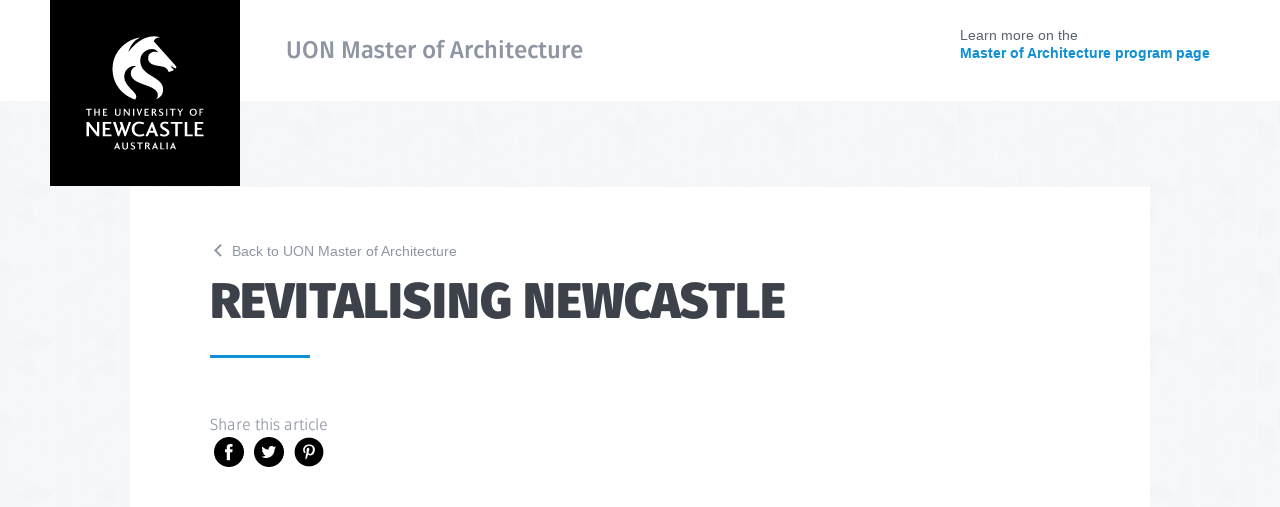

--- FILE ---
content_type: text/css
request_url: https://architecture.gradschool.edu.au/theme/dev/styles/screen-b365889ea9.css
body_size: 16906
content:
/* Breakpoint limits taken from Google Material Design guidelines */
/* See: https://material.google.com/layout/responsive-ui.html#responsive-ui-breakpoints */
@font-face {
  /* fuse_v.2_display_black */
  font-family: 'FuseV2';
  src: url("../fonts/Fuse/fuse_v-06a1d6c3d5.2_display_black.woff2") format("woff2"), url("../fonts/Fuse/fuse_v.2_display_black.woff") format("woff");
  font-weight: 900;
  font-style: normal; }

@font-face {
  /* fuse_v.2_display_black_italic */
  font-family: 'FuseV2';
  src: url("../fonts/Fuse/fuse_v-c27e6f4ed8.2_display_black_italic.woff2") format("woff2"), url("../fonts/Fuse/fuse_v.2_display_black_italic.woff") format("woff");
  font-weight: 900;
  font-style: italic; }

@font-face {
  /* fuse_v.2_display_bold */
  font-family: 'FuseV2';
  src: url("../fonts/Fuse/fuse_v-3abd4a0fc0.2_display_bold.woff2") format("woff2"), url("../fonts/Fuse/fuse_v.2_display_bold.woff") format("woff");
  font-weight: 600;
  font-style: normal; }

@font-face {
  /* fuse_v.2_display_bold_italic */
  font-family: 'FuseV2';
  src: url("../fonts/Fuse/fuse_v-a83d889613.2_display_bold_italic.woff2") format("woff2"), url("../fonts/Fuse/fuse_v.2_display_bold_italic.woff") format("woff");
  font-weight: 600;
  font-style: italic; }

@font-face {
  /* fuse_v.2_display_book */
  font-family: 'FuseV2';
  src: url("../fonts/Fuse/fuse_v-ac23b9dd8c.2_display_book.woff2") format("woff2"), url("../fonts/Fuse/fuse_v.2_display_book.woff") format("woff");
  font-weight: normal;
  font-style: normal; }

@font-face {
  /* fuse_v.2_display_book_italic */
  font-family: 'FuseV2';
  src: url("../fonts/Fuse/fuse_v-9a66f1a3f6.2_display_book_italic.woff2") format("woff2"), url("../fonts/Fuse/fuse_v.2_display_book_italic.woff") format("woff");
  font-weight: normal;
  font-style: italic; }

/* Breakpoint limits taken from Google Material Design guidelines */
/* See: https://material.google.com/layout/responsive-ui.html#responsive-ui-breakpoints */
/* Breakpoint mixins taken from Bootstrap v4 */
/* See: https://github.com/twbs/bootstrap/blob/v4-dev/scss/mixins/_breakpoints.scss */
/**
 * Buttons
 *
 * See: http://v4-alpha.getbootstrap.com/components/button-group/#button-toolbar
 * See: http://foundation.zurb.com/sites/docs/button-group.html
 * See: http://v4-alpha.getbootstrap.com/components/button-group/
 * See: https://www.google.com/design/spec/components/buttons.html
 * See: http://v4-alpha.getbootstrap.com/components/buttons/
 * See: http://foundation.zurb.com/sites/docs/button.html
 * See: http://codepen.io/leevigraham/pen/JLmFx
 */
/* Breakpoint limits taken from Google Material Design guidelines */
/* See: https://material.google.com/layout/responsive-ui.html#responsive-ui-breakpoints */
@font-face {
  /* fuse_v.2_display_black */
  font-family: 'FuseV2';
  src: url("../fonts/Fuse/fuse_v-06a1d6c3d5.2_display_black.woff2") format("woff2"), url("../fonts/Fuse/fuse_v.2_display_black.woff") format("woff");
  font-weight: 900;
  font-style: normal; }

@font-face {
  /* fuse_v.2_display_black_italic */
  font-family: 'FuseV2';
  src: url("../fonts/Fuse/fuse_v-c27e6f4ed8.2_display_black_italic.woff2") format("woff2"), url("../fonts/Fuse/fuse_v.2_display_black_italic.woff") format("woff");
  font-weight: 900;
  font-style: italic; }

@font-face {
  /* fuse_v.2_display_bold */
  font-family: 'FuseV2';
  src: url("../fonts/Fuse/fuse_v-3abd4a0fc0.2_display_bold.woff2") format("woff2"), url("../fonts/Fuse/fuse_v.2_display_bold.woff") format("woff");
  font-weight: 600;
  font-style: normal; }

@font-face {
  /* fuse_v.2_display_bold_italic */
  font-family: 'FuseV2';
  src: url("../fonts/Fuse/fuse_v-a83d889613.2_display_bold_italic.woff2") format("woff2"), url("../fonts/Fuse/fuse_v.2_display_bold_italic.woff") format("woff");
  font-weight: 600;
  font-style: italic; }

@font-face {
  /* fuse_v.2_display_book */
  font-family: 'FuseV2';
  src: url("../fonts/Fuse/fuse_v-ac23b9dd8c.2_display_book.woff2") format("woff2"), url("../fonts/Fuse/fuse_v.2_display_book.woff") format("woff");
  font-weight: normal;
  font-style: normal; }

@font-face {
  /* fuse_v.2_display_book_italic */
  font-family: 'FuseV2';
  src: url("../fonts/Fuse/fuse_v-9a66f1a3f6.2_display_book_italic.woff2") format("woff2"), url("../fonts/Fuse/fuse_v.2_display_book_italic.woff") format("woff");
  font-weight: normal;
  font-style: italic; }

@font-face {
  /* fuse_v.2_display_black */
  font-family: 'FuseV2';
  src: url("../fonts/Fuse/fuse_v-06a1d6c3d5.2_display_black.woff2") format("woff2"), url("../fonts/Fuse/fuse_v.2_display_black.woff") format("woff");
  font-weight: 900;
  font-style: normal; }

@font-face {
  /* fuse_v.2_display_black_italic */
  font-family: 'FuseV2';
  src: url("../fonts/Fuse/fuse_v-c27e6f4ed8.2_display_black_italic.woff2") format("woff2"), url("../fonts/Fuse/fuse_v.2_display_black_italic.woff") format("woff");
  font-weight: 900;
  font-style: italic; }

@font-face {
  /* fuse_v.2_display_bold */
  font-family: 'FuseV2';
  src: url("../fonts/Fuse/fuse_v-3abd4a0fc0.2_display_bold.woff2") format("woff2"), url("../fonts/Fuse/fuse_v.2_display_bold.woff") format("woff");
  font-weight: 600;
  font-style: normal; }

@font-face {
  /* fuse_v.2_display_bold_italic */
  font-family: 'FuseV2';
  src: url("../fonts/Fuse/fuse_v-a83d889613.2_display_bold_italic.woff2") format("woff2"), url("../fonts/Fuse/fuse_v.2_display_bold_italic.woff") format("woff");
  font-weight: 600;
  font-style: italic; }

@font-face {
  /* fuse_v.2_display_book */
  font-family: 'FuseV2';
  src: url("../fonts/Fuse/fuse_v-ac23b9dd8c.2_display_book.woff2") format("woff2"), url("../fonts/Fuse/fuse_v.2_display_book.woff") format("woff");
  font-weight: normal;
  font-style: normal; }

@font-face {
  /* fuse_v.2_display_book_italic */
  font-family: 'FuseV2';
  src: url("../fonts/Fuse/fuse_v-9a66f1a3f6.2_display_book_italic.woff2") format("woff2"), url("../fonts/Fuse/fuse_v.2_display_book_italic.woff") format("woff");
  font-weight: normal;
  font-style: italic; }

/* Breakpoint limits taken from Google Material Design guidelines */
/* See: https://material.google.com/layout/responsive-ui.html#responsive-ui-breakpoints */
/* Breakpoint mixins taken from Bootstrap v4 */
/* See: https://github.com/twbs/bootstrap/blob/v4-dev/scss/mixins/_breakpoints.scss */
/* Breakpoint limits taken from Google Material Design guidelines */
/* See: https://material.google.com/layout/responsive-ui.html#responsive-ui-breakpoints */
/* Breakpoint mixins taken from Bootstrap v4 */
/* See: https://github.com/twbs/bootstrap/blob/v4-dev/scss/mixins/_breakpoints.scss */
/* Grid horizontal alignment modifiers */
/*! normalize.css v3.0.3 | MIT License | github.com/necolas/normalize.css */
/**
 * 1. Set default font family to sans-serif.
 * 2. Prevent iOS and IE text size adjust after device orientation change,
 *    without disabling user zoom.
 */
html {
  -ms-text-size-adjust: 100%;
  /* 2 */
  -webkit-text-size-adjust: 100%;
  /* 2 */ }

/**
 * Remove default margin.
 */
body {
  margin: 0; }

/* HTML5 display definitions
   ========================================================================== */
/**
 * Correct `block` display not defined for any HTML5 element in IE 8/9.
 * Correct `block` display not defined for `details` or `summary` in IE 10/11
 * and Firefox.
 * Correct `block` display not defined for `main` in IE 11.
 */
article,
aside,
details,
figcaption,
figure,
footer,
header,
hgroup,
main,
menu,
nav,
section,
summary {
  display: block; }

/**
 * 1. Correct `inline-block` display not defined in IE 8/9.
 * 2. Normalize vertical alignment of `progress` in Chrome, Firefox, and Opera.
 */
audio,
canvas,
progress,
video {
  display: inline-block;
  /* 1 */
  vertical-align: baseline;
  /* 2 */ }

/**
 * Prevent modern browsers from displaying `audio` without controls.
 * Remove excess height in iOS 5 devices.
 */
audio:not([controls]) {
  display: none;
  height: 0; }

/**
 * Address `[hidden]` styling not present in IE 8/9/10.
 * Hide the `template` element in IE 8/9/10/11, Safari, and Firefox < 22.
 */
[hidden],
template {
  display: none; }

/* Links
   ========================================================================== */
/**
 * Remove the gray background color from active links in IE 10.
 */
a {
  background-color: transparent; }

/**
 * Improve readability of focused elements when they are also in an
 * active/hover state.
 */
a:active,
a:hover {
  outline: 0; }

/* Text-level semantics
   ========================================================================== */
/**
 * Address styling not present in IE 8/9/10/11, Safari, and Chrome.
 */
abbr[title] {
  border-bottom: 1px dotted; }

/**
 * Address style set to `bolder` in Firefox 4+, Safari, and Chrome.
 */
b,
strong {
  font-weight: bold; }

/**
 * Address styling not present in Safari and Chrome.
 */
dfn {
  font-style: italic; }

/**
 * Address variable `h1` font-size and margin within `section` and `article`
 * contexts in Firefox 4+, Safari, and Chrome.
 */
h1 {
  font-size: 2em;
  margin: 0.67em 0; }

/**
 * Address styling not present in IE 8/9.
 */
mark {
  background: #ff0;
  color: black; }

/**
 * Address inconsistent and variable font size in all browsers.
 */
small {
  font-size: 80%; }

/**
 * Prevent `sub` and `sup` affecting `line-height` in all browsers.
 */
sub,
sup {
  font-size: 75%;
  line-height: 0;
  position: relative;
  vertical-align: baseline; }

sup {
  top: -0.5em; }

sub {
  bottom: -0.25em; }

/* Embedded content
   ========================================================================== */
/**
 * Remove border when inside `a` element in IE 8/9/10.
 */
img {
  border: 0; }

/**
 * Correct overflow not hidden in IE 9/10/11.
 */
svg:not(:root) {
  overflow: hidden; }

/* Grouping content
   ========================================================================== */
/**
 * Address margin not present in IE 8/9 and Safari.
 */
figure {
  margin: 1em 40px; }

/**
 * Address differences between Firefox and other browsers.
 */
hr {
  box-sizing: content-box;
  height: 0; }

/**
 * Contain overflow in all browsers.
 */
pre {
  overflow: auto; }

/**
 * Address odd `em`-unit font size rendering in all browsers.
 */
code,
kbd,
pre,
samp {
  font-family: monospace, monospace;
  font-size: 1em; }

/* Forms
   ========================================================================== */
/**
 * Known limitation: by default, Chrome and Safari on OS X allow very limited
 * styling of `select`, unless a `border` property is set.
 */
/**
 * 1. Correct color not being inherited.
 *    Known issue: affects color of disabled elements.
 * 2. Correct font properties not being inherited.
 * 3. Address margins set differently in Firefox 4+, Safari, and Chrome.
 */
button,
input,
optgroup,
select,
textarea {
  color: inherit;
  /* 1 */
  font: inherit;
  /* 2 */
  margin: 0;
  /* 3 */ }

/**
 * Address `overflow` set to `hidden` in IE 8/9/10/11.
 */
button {
  overflow: visible; }

/**
 * Address inconsistent `text-transform` inheritance for `button` and `select`.
 * All other form control elements do not inherit `text-transform` values.
 * Correct `button` style inheritance in Firefox, IE 8/9/10/11, and Opera.
 * Correct `select` style inheritance in Firefox.
 */
button,
select {
  text-transform: none; }

/**
 * 1. Avoid the WebKit bug in Android 4.0.* where (2) destroys native `audio`
 *    and `video` controls.
 * 2. Correct inability to style clickable `input` types in iOS.
 * 3. Improve usability and consistency of cursor style between image-type
 *    `input` and others.
 */
button,
html input[type="button"],
input[type="reset"],
input[type="submit"] {
  -webkit-appearance: button;
  /* 2 */
  cursor: pointer;
  /* 3 */ }

/**
 * Re-set default cursor for disabled elements.
 */
button[disabled],
html input[disabled] {
  cursor: default; }

/**
 * Remove inner padding and border in Firefox 4+.
 */
button::-moz-focus-inner,
input::-moz-focus-inner {
  border: 0;
  padding: 0; }

/**
 * Address Firefox 4+ setting `line-height` on `input` using `!important` in
 * the UA stylesheet.
 */
input {
  line-height: normal; }

/**
 * It's recommended that you don't attempt to style these elements.
 * Firefox's implementation doesn't respect box-sizing, padding, or width.
 *
 * 1. Address box sizing set to `content-box` in IE 8/9/10.
 * 2. Remove excess padding in IE 8/9/10.
 */
input[type="checkbox"],
input[type="radio"] {
  box-sizing: border-box;
  /* 1 */
  padding: 0;
  /* 2 */ }

/**
 * Fix the cursor style for Chrome's increment/decrement buttons. For certain
 * `font-size` values of the `input`, it causes the cursor style of the
 * decrement button to change from `default` to `text`.
 */
input[type="number"]::-webkit-inner-spin-button,
input[type="number"]::-webkit-outer-spin-button {
  height: auto; }

/**
 * 1. Address `appearance` set to `searchfield` in Safari and Chrome.
 * 2. Address `box-sizing` set to `border-box` in Safari and Chrome.
 */
input[type="search"] {
  -webkit-appearance: textfield;
  /* 1 */
  box-sizing: content-box;
  /* 2 */ }

/**
 * Remove inner padding and search cancel button in Safari and Chrome on OS X.
 * Safari (but not Chrome) clips the cancel button when the search input has
 * padding (and `textfield` appearance).
 */
input[type="search"]::-webkit-search-cancel-button,
input[type="search"]::-webkit-search-decoration {
  -webkit-appearance: none; }

/**
 * Define consistent border, margin, and padding.
 */
fieldset {
  border: 1px solid #C6CAD1;
  margin: 0 2px;
  padding: 0.35em 0.625em 0.75em; }

/**
 * 1. Correct `color` not being inherited in IE 8/9/10/11.
 * 2. Remove padding so people aren't caught out if they zero out fieldsets.
 */
legend {
  border: 0;
  /* 1 */
  padding: 0;
  /* 2 */ }

/**
 * Remove default vertical scrollbar in IE 8/9/10/11.
 */
textarea {
  overflow: auto; }

/**
 * Don't inherit the `font-weight` (applied by a rule above).
 * NOTE: the default cannot safely be changed in Chrome and Safari on OS X.
 */
optgroup {
  font-weight: bold; }

/* Tables
   ========================================================================== */
/**
 * Remove most spacing between table cells.
 */
table {
  border-collapse: collapse;
  border-spacing: 0; }

td,
th {
  padding: 0; }

/* Breakpoint limits taken from Google Material Design guidelines */
/* See: https://material.google.com/layout/responsive-ui.html#responsive-ui-breakpoints */
@font-face {
  /* fuse_v.2_display_black */
  font-family: 'FuseV2';
  src: url("../fonts/Fuse/fuse_v-06a1d6c3d5.2_display_black.woff2") format("woff2"), url("../fonts/Fuse/fuse_v.2_display_black.woff") format("woff");
  font-weight: 900;
  font-style: normal; }

@font-face {
  /* fuse_v.2_display_black_italic */
  font-family: 'FuseV2';
  src: url("../fonts/Fuse/fuse_v-c27e6f4ed8.2_display_black_italic.woff2") format("woff2"), url("../fonts/Fuse/fuse_v.2_display_black_italic.woff") format("woff");
  font-weight: 900;
  font-style: italic; }

@font-face {
  /* fuse_v.2_display_bold */
  font-family: 'FuseV2';
  src: url("../fonts/Fuse/fuse_v-3abd4a0fc0.2_display_bold.woff2") format("woff2"), url("../fonts/Fuse/fuse_v.2_display_bold.woff") format("woff");
  font-weight: 600;
  font-style: normal; }

@font-face {
  /* fuse_v.2_display_bold_italic */
  font-family: 'FuseV2';
  src: url("../fonts/Fuse/fuse_v-a83d889613.2_display_bold_italic.woff2") format("woff2"), url("../fonts/Fuse/fuse_v.2_display_bold_italic.woff") format("woff");
  font-weight: 600;
  font-style: italic; }

@font-face {
  /* fuse_v.2_display_book */
  font-family: 'FuseV2';
  src: url("../fonts/Fuse/fuse_v-ac23b9dd8c.2_display_book.woff2") format("woff2"), url("../fonts/Fuse/fuse_v.2_display_book.woff") format("woff");
  font-weight: normal;
  font-style: normal; }

@font-face {
  /* fuse_v.2_display_book_italic */
  font-family: 'FuseV2';
  src: url("../fonts/Fuse/fuse_v-9a66f1a3f6.2_display_book_italic.woff2") format("woff2"), url("../fonts/Fuse/fuse_v.2_display_book_italic.woff") format("woff");
  font-weight: normal;
  font-style: italic; }

@font-face {
  /* fuse_v.2_display_black */
  font-family: 'FuseV2';
  src: url("../fonts/Fuse/fuse_v-06a1d6c3d5.2_display_black.woff2") format("woff2"), url("../fonts/Fuse/fuse_v.2_display_black.woff") format("woff");
  font-weight: 900;
  font-style: normal; }

@font-face {
  /* fuse_v.2_display_black_italic */
  font-family: 'FuseV2';
  src: url("../fonts/Fuse/fuse_v-c27e6f4ed8.2_display_black_italic.woff2") format("woff2"), url("../fonts/Fuse/fuse_v.2_display_black_italic.woff") format("woff");
  font-weight: 900;
  font-style: italic; }

@font-face {
  /* fuse_v.2_display_bold */
  font-family: 'FuseV2';
  src: url("../fonts/Fuse/fuse_v-3abd4a0fc0.2_display_bold.woff2") format("woff2"), url("../fonts/Fuse/fuse_v.2_display_bold.woff") format("woff");
  font-weight: 600;
  font-style: normal; }

@font-face {
  /* fuse_v.2_display_bold_italic */
  font-family: 'FuseV2';
  src: url("../fonts/Fuse/fuse_v-a83d889613.2_display_bold_italic.woff2") format("woff2"), url("../fonts/Fuse/fuse_v.2_display_bold_italic.woff") format("woff");
  font-weight: 600;
  font-style: italic; }

@font-face {
  /* fuse_v.2_display_book */
  font-family: 'FuseV2';
  src: url("../fonts/Fuse/fuse_v-ac23b9dd8c.2_display_book.woff2") format("woff2"), url("../fonts/Fuse/fuse_v.2_display_book.woff") format("woff");
  font-weight: normal;
  font-style: normal; }

@font-face {
  /* fuse_v.2_display_book_italic */
  font-family: 'FuseV2';
  src: url("../fonts/Fuse/fuse_v-9a66f1a3f6.2_display_book_italic.woff2") format("woff2"), url("../fonts/Fuse/fuse_v.2_display_book_italic.woff") format("woff");
  font-weight: normal;
  font-style: italic; }

/* Breakpoint limits taken from Google Material Design guidelines */
/* See: https://material.google.com/layout/responsive-ui.html#responsive-ui-breakpoints */
/* Breakpoint mixins taken from Bootstrap v4 */
/* See: https://github.com/twbs/bootstrap/blob/v4-dev/scss/mixins/_breakpoints.scss */
/**
 * Buttons
 *
 * See: http://v4-alpha.getbootstrap.com/components/button-group/#button-toolbar
 * See: http://foundation.zurb.com/sites/docs/button-group.html
 * See: http://v4-alpha.getbootstrap.com/components/button-group/
 * See: https://www.google.com/design/spec/components/buttons.html
 * See: http://v4-alpha.getbootstrap.com/components/buttons/
 * See: http://foundation.zurb.com/sites/docs/button.html
 * See: http://codepen.io/leevigraham/pen/JLmFx
 */
/* Breakpoint limits taken from Google Material Design guidelines */
/* See: https://material.google.com/layout/responsive-ui.html#responsive-ui-breakpoints */
@font-face {
  /* fuse_v.2_display_black */
  font-family: 'FuseV2';
  src: url("../fonts/Fuse/fuse_v-06a1d6c3d5.2_display_black.woff2") format("woff2"), url("../fonts/Fuse/fuse_v.2_display_black.woff") format("woff");
  font-weight: 900;
  font-style: normal; }

@font-face {
  /* fuse_v.2_display_black_italic */
  font-family: 'FuseV2';
  src: url("../fonts/Fuse/fuse_v-c27e6f4ed8.2_display_black_italic.woff2") format("woff2"), url("../fonts/Fuse/fuse_v.2_display_black_italic.woff") format("woff");
  font-weight: 900;
  font-style: italic; }

@font-face {
  /* fuse_v.2_display_bold */
  font-family: 'FuseV2';
  src: url("../fonts/Fuse/fuse_v-3abd4a0fc0.2_display_bold.woff2") format("woff2"), url("../fonts/Fuse/fuse_v.2_display_bold.woff") format("woff");
  font-weight: 600;
  font-style: normal; }

@font-face {
  /* fuse_v.2_display_bold_italic */
  font-family: 'FuseV2';
  src: url("../fonts/Fuse/fuse_v-a83d889613.2_display_bold_italic.woff2") format("woff2"), url("../fonts/Fuse/fuse_v.2_display_bold_italic.woff") format("woff");
  font-weight: 600;
  font-style: italic; }

@font-face {
  /* fuse_v.2_display_book */
  font-family: 'FuseV2';
  src: url("../fonts/Fuse/fuse_v-ac23b9dd8c.2_display_book.woff2") format("woff2"), url("../fonts/Fuse/fuse_v.2_display_book.woff") format("woff");
  font-weight: normal;
  font-style: normal; }

@font-face {
  /* fuse_v.2_display_book_italic */
  font-family: 'FuseV2';
  src: url("../fonts/Fuse/fuse_v-9a66f1a3f6.2_display_book_italic.woff2") format("woff2"), url("../fonts/Fuse/fuse_v.2_display_book_italic.woff") format("woff");
  font-weight: normal;
  font-style: italic; }

/**
 * Buttons
 *
 * See: http://v4-alpha.getbootstrap.com/components/button-group/#button-toolbar
 * See: http://foundation.zurb.com/sites/docs/button-group.html
 * See: http://v4-alpha.getbootstrap.com/components/button-group/
 * See: https://www.google.com/design/spec/components/buttons.html
 * See: http://v4-alpha.getbootstrap.com/components/buttons/
 * See: http://foundation.zurb.com/sites/docs/button.html
 * See: http://codepen.io/leevigraham/pen/JLmFx
 */
*,
*:before,
*:after {
  box-sizing: border-box; }

html {
  font-family: "Helvetica Neue", -apple-system, BlinkMacSystemFont, "Segoe UI", Roboto, Arial, sans-serif; }

body {
  color: #5B6270;
  font-size: 1rem;
  line-height: 1.5rem; }
  @media (min-width: 600px) {
    body {
      font-size: 1.125rem;
      line-height: 1.6875rem; } }

h1 {
  font-size: 3.125rem;
  line-height: 3.375rem;
  font-weight: 900;
  margin-top: 1.5em;
  margin-bottom: 0.5em;
  font-family: "FuseV2", "Helvetica Neue", Arial, sans-serif;
  text-transform: uppercase; }
  @media (min-width: 600px) {
    h1 {
      font-size: 3.125rem;
      line-height: 3.375rem; } }

h2 {
  font-size: 2.25rem;
  line-height: 2.875rem;
  font-weight: 900;
  margin-top: 1.5em;
  margin-bottom: 0.5em;
  font-family: "FuseV2", "Helvetica Neue", Arial, sans-serif; }
  @media (min-width: 600px) {
    h2 {
      font-size: 2.25rem;
      line-height: 2.875rem; } }

h3 {
  font-size: 1.5rem;
  line-height: 1.875rem;
  font-weight: 900;
  margin-top: 1.5em;
  margin-bottom: 0.5em;
  font-family: "FuseV2", "Helvetica Neue", Arial, sans-serif; }
  @media (min-width: 600px) {
    h3 {
      font-size: 1.5rem;
      line-height: 1.875rem; } }

h4 {
  font-size: 1.25rem;
  line-height: 1.75rem;
  font-weight: 600;
  margin-top: 1.5em;
  margin-bottom: 0.5em;
  font-family: "FuseV2", "Helvetica Neue", Arial, sans-serif; }
  @media (min-width: 600px) {
    h4 {
      font-size: 1.25rem;
      line-height: 1.75rem; } }

h5 {
  font-size: 1.125rem;
  line-height: 1.6875rem;
  font-weight: 600;
  margin-top: 1.5em;
  margin-bottom: 0.5em;
  font-family: "FuseV2", "Helvetica Neue", Arial, sans-serif; }
  @media (min-width: 600px) {
    h5 {
      font-size: 1.125rem;
      line-height: 1.6875rem; } }

h6 {
  font-size: 1rem;
  line-height: 1.5rem;
  font-weight: 600;
  margin-top: 1.5em;
  margin-bottom: 0.5em;
  font-family: "FuseV2", "Helvetica Neue", Arial, sans-serif; }
  @media (min-width: 600px) {
    h6 {
      font-size: 1rem;
      line-height: 1.5rem; } }

ul {
  margin: 1.5em 0;
  padding: 0 0 0 1.5em; }
  ul li {
    margin: 1em 0; }

ol {
  margin: 1.5em 0;
  padding: 0 0 0 1.5em; }
  ol li {
    margin: 1em 0; }

a {
  transition: all 0.2s;
  color: #1090D5;
  font-weight: 600;
  text-decoration: none; }
  a:hover {
    color: #3FA6DD;
    text-decoration: none; }
    a:hover .Link-text {
      box-shadow: inset 0 -0.375em 0 #F6F7F9; }
    a:hover .Link-arrowIcon {
      fill: #1090D5; }

hr {
  border-style: solid;
  border-width: 0 0 1px 0;
  border-color: #F6F7F9;
  margin: 1.5rem 0; }

code, pre {
  font-family: Menlo, Monaco, Consolas, "Liberation Mono", "Courier New", monospace; }

pre {
  padding: 1rem;
  background-color: #F6F7F9; }

blockquote {
  padding-right: 1.5rem;
  padding-left: 1.5rem;
  border-left: 2px solid #8E95A3; }
  blockquote footer {
    font-weight: 400; }

table {
  width: 100%;
  border-collapse: collapse;
  border: 1px solid #F6F7F9; }
  table td, table th {
    text-align: left;
    padding: 0.5rem;
    border: 1px solid #F6F7F9; }
  table thead th {
    background-color: #FFFFF; }
  table tfoot th,
  table tfoot td {
    background-color: #FFFFF; }

figure {
  margin-left: 0;
  margin-right: 0; }
  figure figcaption {
    padding: 12px; }

input[type=date],
input[type=datetime-local],
input[type=email],
input[type=number],
input[type=password],
input[type=search],
input[type=tel],
input[type=text],
input[type=time],
input[type=url] {
  max-width: 100%;
  box-sizing: border-box;
  line-height: 24px;
  vertical-align: top;
  font-size: 1rem;
  padding: 0.5em 1em;
  height: 2.5em; }

input[type=search]::-ms-clear {
  display: none; }

textarea {
  max-width: 100%;
  box-sizing: border-box;
  line-height: 24px;
  vertical-align: top;
  font-size: 1rem;
  padding: 0.5em 1em;
  border: 0;
  background: white;
  border-radius: 0;
  box-shadow: 0 0 0 1px rgba(0, 0, 0, 0.15) inset;
  outline: none;
  -webkit-appearance: none;
  width: 100%; }
  textarea:focus {
    box-shadow: 0 0 0 1px #1090D5 inset;
    z-index: 2; }

select {
  max-width: 100%;
  box-sizing: border-box;
  line-height: 24px;
  vertical-align: top;
  font-size: 1rem;
  padding: 0.5em 1em;
  border: 0;
  background: white;
  border-radius: 0;
  box-shadow: 0 0 0 1px rgba(0, 0, 0, 0.15) inset;
  outline: none;
  -webkit-appearance: none;
  padding: 0.5em 1em;
  height: 2.5em; }
  select:focus {
    box-shadow: 0 0 0 1px #1090D5 inset;
    z-index: 2; }

input[type=radio],
input[type=checkbox],
input[type=range] {
  vertical-align: top;
  margin-right: 0.5em;
  margin-top: 1em; }

input[type=file] {
  vertical-align: top;
  margin-top: 0.875em; }

label {
  font-weight: 700;
  vertical-align: top;
  padding: 0.5em 0.5em 0.5em 0;
  line-height: 1.5;
  display: inline-block; }

label input[type=radio],
label input[type=checkbox] {
  margin-top: 0.25em; }

legend {
  padding: 0;
  display: table;
  position: relative;
  top: 1.5em;
  margin-bottom: 1.5em; }

fieldset {
  border: none;
  padding: 0;
  margin: 0;
  min-width: 0; }

body:not(:-moz-handler-blocked) fieldset {
  display: table-cell; }

button {
  -moz-appearance: none;
       appearance: none;
  -webkit-appearance: none;
  border: none;
  background: none;
  transition: all 0.2s;
  color: #1090D5;
  font-weight: 600;
  text-decoration: none; }
  button:hover {
    color: #3FA6DD;
    text-decoration: none; }
    button:hover .Link-text {
      box-shadow: inset 0 -0.375em 0 #F6F7F9; }
    button:hover .Link-arrowIcon {
      fill: #1090D5; }

input[type=search]::-webkit-search-cancel-button,
input[type=search]::-webkit-search-decoration,
input[type=search]::-webkit-search-results-button,
input[type=search]::-webkit-search-results-decoration {
  -webkit-appearance: none; }

/**
 * Buttons
 *
 * See: http://v4-alpha.getbootstrap.com/components/button-group/#button-toolbar
 * See: http://foundation.zurb.com/sites/docs/button-group.html
 * See: http://v4-alpha.getbootstrap.com/components/button-group/
 * See: https://www.google.com/design/spec/components/buttons.html
 * See: http://v4-alpha.getbootstrap.com/components/buttons/
 * See: http://foundation.zurb.com/sites/docs/button.html
 * See: http://codepen.io/leevigraham/pen/JLmFx
 */
.Button {
  box-sizing: border-box;
  cursor: pointer;
  display: inline-block;
  position: relative;
  text-align: center;
  text-decoration: none;
  -webkit-user-select: none;
     -moz-user-select: none;
      -ms-user-select: none;
          user-select: none;
  /**
     * Remove excess padding and border in Firefox 4+
     */
  /**
     * Work around a Firefox/IE bug where the transparent `button` background
     * results in a loss of the default `button` focus styles.
     */
  font-size: 1rem;
  line-height: 24px;
  padding: 0.5em 1.25em;
  border: none;
  background-color: transparent;
  font-weight: 700;
  color: #1090D5;
  -webkit-font-smoothing: antialiased;
  -moz-osx-font-smoothing: grayscale; }
  .Button--icon {
    padding-left: 1em;
    padding-right: 1em; }
  .Button > * {
    display: inline-block;
    vertical-align: bottom; }
  .Button .Icon {
    display: inline-block;
    height: 1.5em;
    width: 1.5em;
    margin-left: -0.25em;
    margin-right: -0.25em; }
  .Button .Icon + .Button-label {
    margin-left: 0.25em; }
  .Button .Button-label + .Icon {
    margin-left: 0.25em; }
  .Button::-moz-focus-inner {
    border: 0;
    padding: 0; }
  .Button:focus {
    outline: 1px dotted;
    outline: 5px auto -webkit-focus-ring-color; }
  .Button:hover, .Button:focus, .Button:active {
    text-decoration: none;
    z-index: 1; }
  .Button:hover {
    z-index: 2; }
  .Button:active {
    z-index: 3; }
  .Button:disabled, .Button.is-disabled {
    cursor: default;
    opacity: 0.6; }
  .Button:hover {
    color: #29aaef; }

.Button--rounded {
  border-radius: 1.25em;
  padding-left: 0.9375em;
  padding-right: 0.9375em;
  min-width: 2.5em; }

.Button--primary {
  color: white;
  background: #1090D5; }
  .Button--primary:hover {
    color: white;
    background: #3FA6DD; }

.Button--secondary {
  background: transparent;
  box-shadow: 0 0 0 3px inset; }
  .Button--secondary:hover {
    color: white; }

.Button--tertiary {
  color: #1090D5;
  background: transparent;
  box-shadow: 0 0 0 3px #F6F7F9 inset; }
  .Button--tertiary:hover {
    background: transparent;
    box-shadow: 0 0 0 3px inset; }

.Button--success {
  color: white;
  background: #45AA05; }
  .Button--success:hover {
    color: white;
    background: #4fc306; }

.Button--warning {
  color: white;
  background: #FFB700; }
  .Button--warning:hover {
    color: white;
    background: #ffc533; }

.Button--danger {
  color: white;
  background: #F23C2E; }
  .Button--danger:hover {
    color: white;
    background: #f35246; }

.Button--ghost {
  box-shadow: 0 0 0 1px rgba(0, 0, 0, 0.15) inset; }

.Button--fill {
  display: block;
  width: 100%; }

.Button--size500 {
  padding-top: 0.85em;
  padding-bottom: 0.85em; }

.Button--size300 {
  font-size: 0.75rem; }

.Button--size400 {
  font-size: 1rem; }

.Button--size500 {
  font-size: 1.25rem; }

.Button--size600 {
  font-size: 1.6875rem; }

.Checkbox {
  display: inline-block;
  position: relative;
  margin-right: 1em;
  -webkit-user-select: none;
  -moz-user-select: none;
  -ms-user-select: none; }

.Checkbox-input {
  position: absolute;
  left: 0;
  top: em(2, 16); }
  .Checkbox-input:checked + label {
    opacity: 1;
    font-weight: 500; }

.Checkbox-label {
  position: relative;
  padding-left: 1.5em;
  cursor: pointer;
  font-weight: normal;
  opacity: 0.8; }

.Checkbox:not(#blockOldBrowsers) .Checkbox-input {
  opacity: 0; }
  .Checkbox:not(#blockOldBrowsers) .Checkbox-input + label:before {
    content: '';
    position: absolute;
    left: 0;
    top: 0.75em;
    width: 1em;
    height: 1em; }
  .Checkbox:not(#blockOldBrowsers) .Checkbox-input + label:after {
    content: '';
    position: absolute;
    opacity: 0; }
  .Checkbox:not(#blockOldBrowsers) .Checkbox-input:checked + label:after {
    opacity: 1; }
  .Checkbox:not(#blockOldBrowsers) .Checkbox-input.disabled + label,
  .Checkbox:not(#blockOldBrowsers) .Checkbox-input[disabled] + label {
    opacity: 0.5; }
  .Checkbox:not(#blockOldBrowsers) .Checkbox-input.disabled:hover + label:after,
  .Checkbox:not(#blockOldBrowsers) .Checkbox-input[disabled] + label:after {
    opacity: 0; }
  .Checkbox:not(#blockOldBrowsers) .Checkbox-input.disabled + label:before,
  .Checkbox:not(#blockOldBrowsers) .Checkbox-input[disabled] + label:before {
    box-shadow: none;
    border: 2px solid #F6F7F9; }

.Checkbox:not(#blockOldBrowsers) .Checkbox-input + label:before {
  border-radius: 3px;
  background: white;
  box-shadow: 0 0 0 0.0625em #5B6270 inset;
  margin-top: -0.0625em; }

.Checkbox:not(#blockOldBrowsers) .Checkbox-input + label:after {
  border-right: 0.125em solid white;
  border-bottom: 0.125em solid white;
  width: 0.3125em;
  height: 0.5em;
  left: 0.5em;
  top: 1.125em;
  transform: translateX(-50%) translateY(-50%) rotate(45deg); }

.Checkbox:not(#blockOldBrowsers) .Checkbox-input:checked + label:before {
  background: #1090D5;
  box-shadow: none; }

.Checkbox:not(#blockOldBrowsers) label:hover:before {
  box-shadow: 0 0 0 0.125em #1090D5 inset; }

.Checkbox--size300 {
  font-size: 0.75rem; }

.Checkbox--size400 {
  font-size: 1rem; }

.Checkbox--size500 {
  font-size: 1.25rem; }

.Checkbox--size600 {
  font-size: 1.6875rem; }

.CheckboxGroup--stacked {
  margin: 0.5em 0; }
  .CheckboxGroup--stacked .Checkbox {
    display: block; }

.Control {
  margin: 1em 0; }
  .Control.Control--NewsletterSubscriptionFormInput {
    margin: 0.75rem 0 0.75rem 0; }

.Form-body .Grid {
  margin-bottom: -0.5em; }

.Control--inline {
  vertical-align: top; }
  @media (min-width: 840px) {
    .Control--inline {
      display: inline-block;
      margin-right: 2rem; } }

.Control--indented {
  margin-left: 1.5em; }

.Control-title {
  font-size: 16px;
  display: block;
  padding: 0;
  font-weight: 700;
  margin-bottom: 0;
  margin-top: 1.5em;
  margin: 0.5em 0em; }

.Control-title--inline {
  margin: 0;
  display: inline; }

.Control-title--required:after {
  content: '*';
  margin-left: 5px; }

.Control-title--size300 {
  font-size: 13px;
  color: #3D414A;
  margin-bottom: 0;
  margin-top: 1em;
  font-weight: 600; }

.Control-description {
  font-size: 13px;
  color: #3D414A; }
  .Control-description p:last-child {
    margin-bottom: 0.2em; }

.Control-errors {
  color: #F23C2E;
  font-size: 13px;
  margin: 0.25em 0;
  padding: 0;
  list-style: none;
  display: none; }
  .Control-errors li {
    margin: 0;
    padding: 0; }

.Control-hasErrors .Control-errors {
  display: block; }

.Control-hasErrors .InputBox {
  box-shadow: 0 -2px 0 0 #F23C2E inset, 0 0 0 1px rgba(0, 0, 0, 0.15) inset; }

.ControlGroup:after, .ControlGroup:before {
  content: "";
  display: table;
  clear: both; }

.ControlGroup--inline {
  vertical-align: top; }
  @media (min-width: 840px) {
    .ControlGroup--inline {
      display: inline-block;
      margin-right: 2rem; } }

.ControlGroup--gapless {
  vertical-align: top;
  display: -ms-inline-flexbox;
  display: inline-flex;
  -ms-flex-wrap: wrap;
      flex-wrap: wrap; }
  .ControlGroup--gapless > *:not(:last-child) {
    border-bottom-right-radius: 0;
    border-top-right-radius: 0; }
  .ControlGroup--gapless > *:not(:first-child) {
    border-bottom-left-radius: 0;
    border-top-left-radius: 0;
    margin-left: -1px; }
    .ControlGroup--gapless > *:not(:first-child) .Toggle-label {
      border-bottom-left-radius: 0;
      border-top-left-radius: 0; }
  .ControlGroup--gapless > .Button:not(:first-child) {
    box-shadow: 1px 0 0 0 rgba(255, 255, 255, 0.3) inset;
    margin-left: 0; }

.ControlGroup--inline {
  vertical-align: top; }
  @media (min-width: 840px) {
    .ControlGroup--inline {
      display: inline-block;
      margin-right: 2rem; } }

.ControlGroup-title {
  font-size: 16px;
  display: block;
  padding: 0;
  font-weight: 700;
  margin-bottom: 0;
  margin-top: 1.5em; }

.ControlGroup-description {
  font-size: 13px;
  color: #3D414A; }
  .ControlGroup-description p:last-child {
    margin-bottom: 0.2em; }

legend.ControlGroup-title {
  top: 1.5em;
  margin-bottom: 1.5em; }

.ControlGroup-errors {
  color: #F23C2E;
  font-size: 13px;
  margin: 0.25em 0;
  padding: 0;
  list-style: none; }
  .ControlGroup-errors li {
    margin: 0;
    padding: 0; }

.ControlInput {
  vertical-align: middle;
  position: relative;
  font-size: 1rem; }

.ControlInput--fill {
  width: 100%; }

.ControlInput--withIndentedPrefix input {
  padding-left: 1.8em; }

.ControlInput--withIndentedPrefix .ControlInput-prefix {
  position: absolute;
  top: 50%;
  transform: translateY(-50%);
  z-index: 3;
  color: #7C8493;
  left: 0; }

.ControlInput--withIndentedSuffix input {
  padding-right: 2em; }

.ControlInput--withIndentedSuffix .ControlInput-suffix {
  position: absolute;
  top: 50%;
  transform: translateY(-50%);
  z-index: 3;
  color: #7C8493;
  right: 0; }

.ControlInput--withOutdentedPrefix {
  display: -ms-inline-flexbox;
  display: inline-flex; }
  .ControlInput--withOutdentedPrefix .ControlInput-prefix {
    display: inline-block;
    line-height: 1.5;
    vertical-align: bottom;
    position: absolute;
    top: 50%;
    transform: translateY(-50%);
    z-index: 3;
    color: #7C8493;
    border-width: 1px 0 1px 1px; }

.ControlInput--withOutdentedSuffix {
  display: -ms-inline-flexbox;
  display: inline-flex; }
  .ControlInput--withOutdentedSuffix .ControlInput-suffix {
    border-style: solid;
    border-color: rgba(0, 0, 0, 0.15);
    padding: calc(0.5em - 2px) 0.5em;
    color: #7C8493;
    display: inline-block;
    line-height: 1.5;
    vertical-align: bottom;
    border-width: 1px 1px 1px 0; }

.ControlInput--size300 {
  font-size: 0.75rem; }

.ControlInput--size400 {
  font-size: 1rem; }

.ControlInput--size500 {
  font-size: 1.25rem; }

.ControlInput--size600 {
  font-size: 1.6875rem; }

.FileUpload {
  position: relative;
  display: inline-block;
  cursor: pointer;
  height: 2.5rem; }

.FileUpload input {
  min-width: 14rem;
  margin: 0;
  opacity: 0; }

.FileUpload-custom {
  position: absolute;
  top: 0;
  right: 0;
  left: 0;
  z-index: 5;
  height: 2.5rem;
  padding: .5rem 1rem;
  line-height: 1.5;
  color: #3D414A;
  background-color: white;
  border: 0.075rem solid #F6F7F9;
  border-radius: .25rem;
  -webkit-user-select: none;
     -moz-user-select: none;
      -ms-user-select: none;
          user-select: none; }

.FileUpload-custom:after {
  content: "Choose file..."; }

.FileUpload-custom:before {
  position: absolute;
  top: -.075rem;
  right: -.075rem;
  bottom: -.075rem;
  z-index: 6;
  display: block;
  content: "Browse";
  height: 2.5rem;
  padding: .5rem 1rem;
  line-height: 1.5;
  color: #3D414A;
  background-color: #F6F7F9;
  border: 0.075rem solid #F6F7F9;
  border-radius: 0 .25rem .25rem 0; }

/* Focus */
.Form-header {
  margin: 1.5em 0;
  padding-bottom: 0.5rem; }

.Form-header-title {
  font-size: 1.5rem;
  line-height: 1.875rem;
  font-weight: 900;
  margin-top: 1.5em;
  margin-bottom: 0.5em;
  font-family: "FuseV2", "Helvetica Neue", Arial, sans-serif;
  margin: 0; }
  @media (min-width: 600px) {
    .Form-header-title {
      font-size: 1.5rem;
      line-height: 1.875rem; } }

.Form-body {
  position: relative;
  margin: 4rem 0; }
  .Form-body:before {
    content: '';
    border-top: 1px solid #F6F7F9;
    width: 100%;
    top: -2rem;
    position: absolute; }

.Form-body > .Grid:first-child {
  margin-top: -1.5em; }

.Form-body-title {
  font-size: 1.375rem;
  line-height: 1.5rem;
  margin-top: 2em;
  margin-bottom: 0.5em; }

.Form-body-description {
  font-size: 13px;
  margin-bottom: 0.5em; }

.Form-footer {
  position: relative;
  margin: 4rem 0; }
  .Form-footer:before {
    content: '';
    border-top: 1px solid #F6F7F9;
    width: 100%;
    top: -2rem;
    position: absolute; }

.Form-footerActions {
  text-align: right; }

/* Breakpoint limits taken from Google Material Design guidelines */
/* See: https://material.google.com/layout/responsive-ui.html#responsive-ui-breakpoints */
@font-face {
  /* fuse_v.2_display_black */
  font-family: 'FuseV2';
  src: url("../fonts/Fuse/fuse_v-06a1d6c3d5.2_display_black.woff2") format("woff2"), url("../fonts/Fuse/fuse_v.2_display_black.woff") format("woff");
  font-weight: 900;
  font-style: normal; }

@font-face {
  /* fuse_v.2_display_black_italic */
  font-family: 'FuseV2';
  src: url("../fonts/Fuse/fuse_v-c27e6f4ed8.2_display_black_italic.woff2") format("woff2"), url("../fonts/Fuse/fuse_v.2_display_black_italic.woff") format("woff");
  font-weight: 900;
  font-style: italic; }

@font-face {
  /* fuse_v.2_display_bold */
  font-family: 'FuseV2';
  src: url("../fonts/Fuse/fuse_v-3abd4a0fc0.2_display_bold.woff2") format("woff2"), url("../fonts/Fuse/fuse_v.2_display_bold.woff") format("woff");
  font-weight: 600;
  font-style: normal; }

@font-face {
  /* fuse_v.2_display_bold_italic */
  font-family: 'FuseV2';
  src: url("../fonts/Fuse/fuse_v-a83d889613.2_display_bold_italic.woff2") format("woff2"), url("../fonts/Fuse/fuse_v.2_display_bold_italic.woff") format("woff");
  font-weight: 600;
  font-style: italic; }

@font-face {
  /* fuse_v.2_display_book */
  font-family: 'FuseV2';
  src: url("../fonts/Fuse/fuse_v-ac23b9dd8c.2_display_book.woff2") format("woff2"), url("../fonts/Fuse/fuse_v.2_display_book.woff") format("woff");
  font-weight: normal;
  font-style: normal; }

@font-face {
  /* fuse_v.2_display_book_italic */
  font-family: 'FuseV2';
  src: url("../fonts/Fuse/fuse_v-9a66f1a3f6.2_display_book_italic.woff2") format("woff2"), url("../fonts/Fuse/fuse_v.2_display_book_italic.woff") format("woff");
  font-weight: normal;
  font-style: italic; }

.InputBox {
  border: 0;
  background: white;
  border-radius: 0;
  box-shadow: 0 0 0 1px rgba(0, 0, 0, 0.15) inset;
  outline: none;
  -webkit-appearance: none; }
  .InputBox:focus {
    box-shadow: 0 0 0 1px #1090D5 inset;
    z-index: 2; }
  .InputBox.InputBox--size300 {
    font-size: 0.75rem; }
  .InputBox.InputBox--size400 {
    font-size: 1rem; }
  .InputBox.InputBox--size500 {
    font-size: 1.25rem; }
  .InputBox.InputBox--size600 {
    font-size: 1.6875rem; }

.InputBox--fill {
  display: block;
  width: 100%; }

.ProgressBar {
  display: inline-block;
  height: 1.5;
  margin-top: 0.75em;
  margin-bottom: 0.75em;
  /* Firefox styles must be entirely separate or it busts Webkit styles. */ }
  .ProgressBar[value] {
    /* Reset the default appearance */
    -webkit-appearance: none;
    -moz-appearance: none;
    appearance: none; }
  .ProgressBar[value]::-webkit-progress-bar {
    background-color: #F6F7F9;
    border-radius: .2rem; }
  .ProgressBar[value]::-webkit-progress-value {
    background-color: #0589c0;
    border-top-left-radius: .2rem;
    border-bottom-left-radius: .2rem; }
  .ProgressBar[value="100"]::-webkit-progress-value {
    border-top-right-radius: .2rem;
    border-bottom-right-radius: .2rem; }
  .ProgressBar[value] {
    /* Remove Firefox and Opera border */
    border: 0;
    /* IE10 uses `color` to set the bar background-color */
    color: #0589c0; }

@-moz-document url-prefix() {
  .ProgressBar[value] {
    background-color: #ECEDEF;
    border-radius: .2rem; }
  .ProgressBar[value]::-moz-progress-bar {
    background-color: #0589c0;
    border-top-left-radius: .2rem;
    border-bottom-left-radius: .2rem; }
  .ProgressBar[value="100"]::-moz-progress-bar {
    border-top-right-radius: .2rem;
    border-bottom-right-radius: .2rem; } }

.Radio {
  display: inline-block;
  position: relative;
  margin-right: 1em;
  -webkit-user-select: none;
  -moz-user-select: none;
  -ms-user-select: none; }

.Radio-input {
  position: absolute;
  left: 0;
  top: em(2, 16); }
  .Radio-input:checked + label {
    opacity: 1;
    font-weight: 500; }

.Radio-label {
  position: relative;
  padding-left: 1.5em;
  cursor: pointer;
  font-weight: normal;
  opacity: 0.8; }

.Radio:not(#blockOldBrowsers) .Radio-input {
  opacity: 0; }
  .Radio:not(#blockOldBrowsers) .Radio-input + label:before {
    content: '';
    position: absolute;
    left: 0;
    top: 0.75em;
    width: 1em;
    height: 1em; }
  .Radio:not(#blockOldBrowsers) .Radio-input + label:after {
    content: '';
    position: absolute;
    opacity: 0; }
  .Radio:not(#blockOldBrowsers) .Radio-input:checked + label:after {
    opacity: 1; }
  .Radio:not(#blockOldBrowsers) .Radio-input.disabled + label,
  .Radio:not(#blockOldBrowsers) .Radio-input[disabled] + label {
    opacity: 0.5; }
  .Radio:not(#blockOldBrowsers) .Radio-input.disabled:hover + label:after,
  .Radio:not(#blockOldBrowsers) .Radio-input[disabled] + label:after {
    opacity: 0; }
  .Radio:not(#blockOldBrowsers) .Radio-input.disabled + label:before,
  .Radio:not(#blockOldBrowsers) .Radio-input[disabled] + label:before {
    box-shadow: none;
    border: 2px solid #F6F7F9; }

.Radio:not(#blockOldBrowsers) .Radio-input + label:before {
  border-radius: 100%;
  background: white;
  box-shadow: 0 0 0 0.125em #5B6270 inset;
  margin-top: -1px; }

.Radio:not(#blockOldBrowsers) .Radio-input + label:after {
  background-color: #1090D5;
  border-radius: 100%;
  width: 0.375em;
  height: 0.375em;
  left: 0.5em;
  top: 1.25em;
  transform: translateX(-50%) translateY(-50%);
  margin-top: -1px; }

.Radio:not(#blockOldBrowsers) .Radio-input:checked + label:before {
  box-shadow: 0 0 0 0.125em #1090D5 inset; }

.Radio:not(#blockOldBrowsers) label:hover:before {
  box-shadow: 0 0 0 0.125em #1090D5 inset; }

.Radio--size300 {
  font-size: 0.75rem; }

.Radio--size400 {
  font-size: 1rem; }

.Radio--size500 {
  font-size: 1.25rem; }

.Radio--size600 {
  font-size: 1.6875rem; }

.RadioGroup--stacked {
  margin: 0.5em 0; }
  .RadioGroup--stacked .Radio {
    display: block; }

/*
Select Boxes should be able to be styled without javascript.
We should only use javascript when we need to ass features in which case we call these inputs "Rich Selects".

See: For more details see: http://jsbin.com/batoli

Styleguide Select
*/
.Select {
  position: relative;
  display: inline-block; }
  .Select:after {
    border-color: #8E95A3;
    border-style: solid;
    border-width: 0 2px 2px 0;
    content: "";
    height: 0.5em;
    margin-top: -0.3em;
    pointer-events: none;
    position: absolute;
    right: 0.8em;
    top: 50%;
    transform: rotate(45deg);
    width: 0.5em;
    z-index: 3; }
  .Select .Select-input {
    -webkit-appearance: none;
    -moz-appearance: none;
    padding-right: 2.2em;
    font-size: inherit;
    width: 100%; }
    .Select .Select-input::-ms-expand {
      display: none; }

.Select--size300 {
  font-size: 0.75rem; }

.Select--size400 {
  font-size: 1rem; }

.Select--size500 {
  font-size: 1.25rem; }

.Select--size600 {
  font-size: 1.6875rem; }

/* ------------------------------------  */
/* START OF UGLY BROWSER-SPECIFIC HACKS */
/* ----------------------------------  */
x:-o-prefocus, .Select:after {
  display: none; }

@media screen and (-ms-high-contrast: active), (-ms-high-contrast: none) {
  .Select .Select-input::-ms-expand {
    display: none; }
  .Select .Select-input:focus::-ms-value {
    background: transparent;
    color: #3D414A; } }

/* FIREFOX won't let us hide the native select arrow, so we have to make it wider than needed and clip it via overflow on the parent container. The percentage width is a fallback since FF 4+ supports calc() so we can just add a fixed amount of extra width to push the native arrow out of view. We're applying this hack across all FF versions because all the previous hacks were too fragile and complex. You might want to consider not using this hack and using the native select arrow in FF. Note this makes the menus wider than the select button because they display at the specified width and aren't clipped. Targeting hack via http://browserhacks.com/#hack-758bff81c5c32351b02e10480b5ed48e */
/* Show only the native arrow */
.Switch {
  position: relative;
  -webkit-user-select: none;
  -moz-user-select: none;
  -ms-user-select: none; }

.Switch-label {
  display: inline-block;
  font-size: inherit;
  line-height: 1.5;
  cursor: pointer;
  padding: 0.5em 0 0.5em 4em;
  font-weight: normal; }

.Switch-input {
  opacity: 0;
  position: absolute;
  z-index: -1; }

.Switch-label:before {
  content: "";
  display: block;
  width: 1.125em;
  height: 1.125em;
  position: absolute;
  left: 0.25em;
  z-index: 2;
  top: 1.125em;
  transform: translateY(-50%); }

.Switch-label:after {
  content: "";
  display: block;
  width: 3em;
  height: 1.5em;
  position: absolute;
  top: 1.125em;
  left: 0;
  z-index: 1;
  transform: translateY(-50%); }

.Switch-input:checked + .Switch-label:before {
  left: 1.625em; }

.Switch-label:after {
  box-shadow: inset 0 1px 3px 0 rgba(0, 0, 0, 0.3);
  border-radius: 1.5rem;
  background-color: #F6F7F9;
  transition: background-color 0.1s ease-in; }

.Switch-label:before {
  background: white;
  border-radius: 1.5rem;
  transition: all 0.1s ease-in 0s; }

.Switch-input:checked + .Switch-label:after {
  background-color: #1090D5; }

.Switch--size300 {
  font-size: 12px; }

.Switch--size500 {
  font-size: 20px; }

.Toggle {
  position: relative;
  -webkit-user-select: none;
  -moz-user-select: none;
  -ms-user-select: none;
  display: inline-block; }

.Toggle-label {
  display: inline-block;
  font-size: inherit;
  line-height: 1.5;
  cursor: pointer;
  padding: 0.5em 1em; }

.Toggle-input {
  opacity: 0;
  position: absolute;
  z-index: -1; }

.Toggle--stacked {
  display: block; }

.Toggle-label {
  background-color: #FFFFF;
  color: #5B6270;
  border-radius: 3px;
  box-shadow: inset 0 0 0 1px rgba(0, 0, 0, 0.1);
  font-weight: 400; }

.Toggle-input:checked + .Toggle-label {
  background-color: #1090D5;
  color: white; }

.Toggle--size300 {
  font-size: 12px; }

.Toggle--size500 {
  font-size: 20px; }

/**
 * Cards
 */
/* Breakpoint limits taken from Google Material Design guidelines */
/* See: https://material.google.com/layout/responsive-ui.html#responsive-ui-breakpoints */
/* Breakpoint mixins taken from Bootstrap v4 */
/* See: https://github.com/twbs/bootstrap/blob/v4-dev/scss/mixins/_breakpoints.scss */
.Container--capped400 {
  max-width: 1020px;
  margin-left: auto;
  margin-right: auto;
  padding-left: 24px;
  padding-right: 24px; }

.Container--capped500 {
  max-width: 1440px;
  margin-left: auto;
  margin-right: auto;
  padding-left: 24px;
  padding-right: 24px; }

.Divider {
  border-style: solid;
  border-width: 0 0 1px 0;
  border-color: #F6F7F9;
  margin: 1.5rem 0; }

.Divider--inlineDot {
  border: 0;
  display: inline-block;
  line-height: 1.5em;
  margin: 0 1em; }
  .Divider--inlineDot:before {
    content: '';
    background: #F6F7F9;
    border-radius: 100%;
    width: 0.4em;
    height: 0.4em;
    display: block;
    position: relative;
    top: -0.125em; }

.TextDivider {
  position: relative; }

.Flag {
  display: -ms-flexbox;
  display: flex; }

.Flag--alignTop {
  -ms-flex-align: start;
      align-items: flex-start; }

.Flag--alignCenter {
  -ms-flex-align: center;
      align-items: center; }

.PageIsland {
  max-width: 1020px;
  margin-left: auto;
  margin-right: auto;
  background: white;
  padding-top: 1px;
  margin-top: 50px;
  margin-bottom: 80px;
  background: white;
  padding: 1px 0; }
  @media (min-width: 960px) {
    .PageIsland {
      margin-top: 85px; } }

.PageIsland-body {
  margin-left: 24px;
  margin-right: 24px;
  margin-bottom: 50px; }
  @media (min-width: 960px) {
    .PageIsland-body {
      margin-left: 80px;
      margin-right: 80px; } }

.Table {
  width: 100%;
  border-collapse: collapse;
  border: 1px solid #F6F7F9; }
  .Table td, .Table th {
    text-align: left;
    padding: 0.5rem;
    border: 1px solid #F6F7F9; }
  .Table thead th {
    background-color: #FFFFF; }
  .Table tfoot th,
  .Table tfoot td {
    background-color: #FFFFF; }

.svg-icons {
  height: 0;
  width: 0;
  position: absolute;
  visibility: hidden; }

.Icon {
  display: inline-block;
  vertical-align: middle; }

.Icon--size300 {
  width: 18px;
  height: 18px; }

.Icon--size200 {
  width: 15px;
  height: 15px; }

.Icon--Chevron-up {
  fill: #1090D5; }

.Icon-Chevron--back {
  fill: #8E95A3;
  position: relative;
  top: -2px; }

.Media--fluid {
  max-width: 100%;
  height: auto; }

.Media--fill {
  width: 100%;
  height: auto; }

.Media--rounded {
  border-radius: 0.25em; }

.Media--circle {
  border-radius: 50%; }

.ResponsiveMedia {
  padding-bottom: 56.25%;
  background-color: #F6F7F9;
  vertical-align: bottom;
  position: relative;
  display: block; }
  .ResponsiveMedia > *, .ResponsiveMedia-content {
    position: absolute;
    top: 0;
    left: 0;
    width: 100%;
    height: 100%;
    vertical-align: bottom; }

.ResponsiveMedia--4x3 {
  padding-bottom: 75%; }

.ResponsiveMedia--1x1 {
  padding-bottom: 100%; }

.ResponsiveMediaLimiter {
  margin-left: auto;
  margin-right: auto; }

@media (min-width: 840px) {
  .ResponsiveMedia--coverAtSmall {
    display: none; } }

.Link {
  transition: all 0.2s;
  color: #1090D5;
  font-weight: 600;
  text-decoration: none; }
  .Link:hover {
    color: #3FA6DD;
    text-decoration: none; }
    .Link:hover .Link-text {
      box-shadow: inset 0 -0.375em 0 #F6F7F9; }
    .Link:hover .Link-arrowIcon {
      fill: #1090D5; }

.Link--secondary {
  color: #1E2025;
  font-weight: 600;
  text-decoration: none; }
  .Link--secondary:hover {
    color: #3FA6DD;
    text-decoration: none; }
    .Link--secondary:hover .Link-text {
      box-shadow: inset 0 -0.375em 0 #F6F7F9; }

.Link--quiet {
  color: #8E95A3;
  font-weight: 400;
  text-decoration: none; }
  .Link--quiet:hover {
    color: #3FA6DD;
    text-decoration: none; }
    .Link--quiet:hover .Link-text {
      box-shadow: inset 0 -0.375em 0 #F6F7F9; }

.Link--inverse {
  color: white;
  font-weight: 700;
  text-decoration: none; }
  .Link--inverse:hover {
    color: #1090D5;
    text-decoration: none; }
    .Link--inverse:hover .Link-text {
      box-shadow: inset 0 -0.375em 0 rgba(16, 144, 213, 0.5); }

.List {
  margin: 1.5em 0;
  padding: 0 0 0 1.5em; }
  .List li {
    margin: 1em 0; }

.List--description {
  margin: 1.75em 0;
  line-height: 1.75;
  padding: 0; }
  .List--description:after, .List--description:before {
    content: "";
    display: table;
    clear: both; }
  .List--description dt {
    display: inline-block;
    margin-right: 0;
    margin-top: 0.75em; }
  .List--description dd {
    margin: 0;
    padding: 0; }
  .List--description dt {
    font-weight: 700;
    color: #5B6270; }

.List--size300 {
  font-size: 1rem; }

.List--iconDescription {
  display: -ms-flexbox;
  display: flex;
  -ms-flex-wrap: wrap;
      flex-wrap: wrap;
  margin: 1.5rem 0;
  padding: 0; }
  .List--iconDescription dt {
    margin: 5px 0;
    padding: 0;
    -ms-flex: 0 0 40px;
        flex: 0 0 40px; }
  .List--iconDescription dd {
    margin: 7px 0;
    padding: 0;
    -ms-flex: 1 1 calc(100% - 40px);
        flex: 1 1 calc(100% - 40px); }

.Carousel {
  /* Slider */
  /* Arrows */
  /* Dots */
  position: relative;
  z-index: 1; }
  .Carousel .slick-prev,
  .Carousel .slick-next {
    position: absolute;
    top: 50%;
    display: block;
    width: 60px;
    height: 60px;
    padding: 0;
    transform: translate(0, -50%);
    cursor: pointer;
    border: none;
    outline: none;
    background: transparent;
    z-index: 140;
    font-size: 0/0;
    text-shadow: none;
    color: transparent; }
  .Carousel .slick-prev:hover:before,
  .Carousel .slick-prev:focus:before,
  .Carousel .slick-next:hover:before,
  .Carousel .slick-next:focus:before {
    opacity: 1; }
  .Carousel .slick-prev.slick-disabled:before,
  .Carousel .slick-next.slick-disabled:before {
    opacity: .25; }
  .Carousel .slick-prev:before,
  .Carousel .slick-next:before {
    content: '';
    display: block;
    width: 60px;
    height: 60px;
    background-repeat: no-repeat;
    width: 26px;
    height: 26px;
    position: absolute;
    top: 50%;
    left: 50%; }
  .Carousel .slick-prev:before {
    border-top: 5px solid white;
    border-left: 5px solid white;
    transform: translateX(-50%) translateY(-50%) rotate(-45deg); }
  .Carousel .slick-next:before {
    border-bottom: 5px solid white;
    border-right: 5px solid white;
    transform: translateX(-50%) translateY(-50%) rotate(-45deg); }
  .Carousel .slick-prev {
    left: 20px; }
  .Carousel .slick-next {
    right: 20px; }
  .Carousel .slick-dots {
    background: white;
    bottom: -60px;
    display: block;
    list-style: none;
    margin: 0;
    padding: 10px 0;
    position: absolute;
    text-align: center;
    width: 100%;
    z-index: 120; }
  .Carousel .slick-dots li {
    position: relative;
    display: inline-block;
    width: 16px;
    height: 16px;
    margin: 0 6px;
    padding: 0;
    cursor: pointer; }
  .Carousel .slick-dots li button {
    display: block;
    width: 16px;
    height: 16px;
    padding: 0;
    cursor: pointer;
    border: 0;
    outline: none;
    background: transparent;
    color: transparent; }
  .Carousel .slick-dots li button:hover,
  .Carousel .slick-dots li button:focus {
    outline: none; }
  .Carousel .slick-dots li button:hover:before,
  .Carousel .slick-dots li button:focus:before {
    opacity: 1; }
  .Carousel .slick-dots li button:before {
    content: '';
    position: absolute;
    top: 50%;
    left: 50%;
    transform: translateX(-50%) translateY(-50%);
    width: 16px;
    height: 16px;
    border-radius: 100%; }
  .Carousel .slick-dots li button:before {
    transition: all 0.2s;
    width: 16px;
    height: 16px; }
  .Carousel .slick-dots li.slick-active button:before {
    background: #8E95A3;
    width: 8px;
    height: 8px; }

.Carousel-slide {
  display: block;
  position: relative;
  width: 100%;
  height: calc(100vh - 100px) !important;
  background-position: 50% 50%;
  background-size: cover; }

.Carousel-slideCaption {
  display: none;
  position: absolute;
  padding: 8px 30px;
  color: white;
  right: 0;
  z-index: 4;
  font-weight: 700;
  background: rgba(0, 0, 0, 0.25);
  font-size: 12px; }
  @media (min-width: 840px) {
    .Carousel-slideCaption {
      display: block; } }

.Carousel--projectHome .Carousel-slide:not(:first-child) {
  display: none; }

.Carousel--projectHome .slick-initialized .Carousel-slide {
  display: block !important; }

/* Breakpoint limits taken from Google Material Design guidelines */
/* See: https://material.google.com/layout/responsive-ui.html#responsive-ui-breakpoints */
/* Breakpoint mixins taken from Bootstrap v4 */
/* See: https://github.com/twbs/bootstrap/blob/v4-dev/scss/mixins/_breakpoints.scss */
/* Grid horizontal alignment modifiers */
.ImageBlock-carousel {
  margin-top: 3em;
  margin-bottom: 5em; }

.ImageBlock-thumbnailGrid {
  margin-top: 3em;
  margin-bottom: 3em;
  display: -ms-flexbox;
  display: flex;
  -ms-flex-wrap: wrap;
      flex-wrap: wrap;
  -ms-flex-align: center;
      align-items: center; }
  .ImageBlock-thumbnailGrid .ImageBlock-image {
    -ms-flex: 1 1 25%;
        flex: 1 1 25%;
    padding: 10px;
    max-width: 25%; }

.ImageBlock-imageList {
  margin-top: 3em;
  margin-bottom: 1em; }
  .ImageBlock-imageList .ImageBlock-image {
    margin-top: 2em;
    margin-bottom: 2em; }

.ImageBlock-imageCaption {
  font-size: 14px;
  color: #5B6270; }

.ImageBlock--contained .ImageBlock-imageCaption {
  padding-left: 0;
  padding-right: 0; }

.ImageBlock--fullWidth .ImageBlock-imageCaption {
  padding-left: 20px;
  padding-right: 20px;
  margin-top: 1.25rem;
  position: relative; }
  @media (min-width: 960px) {
    .ImageBlock--fullWidth .ImageBlock-imageCaption {
      padding-left: 80px;
      padding-right: 80px; } }

/* Breakpoint limits taken from Google Material Design guidelines */
/* See: https://material.google.com/layout/responsive-ui.html#responsive-ui-breakpoints */
/* Breakpoint mixins taken from Bootstrap v4 */
/* See: https://github.com/twbs/bootstrap/blob/v4-dev/scss/mixins/_breakpoints.scss */
/* Grid horizontal alignment modifiers */
.TextBlock {
  margin-top: 2rem;
  margin-bottom: 3rem; }

/* Breakpoint limits taken from Google Material Design guidelines */
/* See: https://material.google.com/layout/responsive-ui.html#responsive-ui-breakpoints */
/* Breakpoint mixins taken from Bootstrap v4 */
/* See: https://github.com/twbs/bootstrap/blob/v4-dev/scss/mixins/_breakpoints.scss */
/* Grid horizontal alignment modifiers */
.VideoBlock--contained {
  padding-left: 24px;
  padding-right: 24px; }
  @media (min-width: 480px) {
    .VideoBlock--contained {
      padding-left: 24px;
      padding-right: 24px; } }
  @media (min-width: 600px) {
    .VideoBlock--contained {
      padding-left: 20px;
      padding-right: 20px; } }
  @media (min-width: 840px) {
    .VideoBlock--contained {
      padding-left: 20px;
      padding-right: 20px; } }
  @media (min-width: 960px) {
    .VideoBlock--contained {
      padding-left: 16px;
      padding-right: 16px; } }
  @media (min-width: 1280px) {
    .VideoBlock--contained {
      padding-left: 16px;
      padding-right: 16px; } }
  @media (min-width: 1440px) {
    .VideoBlock--contained {
      padding-left: 16px;
      padding-right: 16px; } }
  @media (min-width: 1600px) {
    .VideoBlock--contained {
      padding-left: 16px;
      padding-right: 16px; } }
  @media (min-width: 960px) {
    .VideoBlock--contained {
      padding-left: 0;
      padding-right: 0; } }
  @media (min-width: 1280px) {
    .VideoBlock--contained {
      width: 66.66667%; } }

@media (min-width: 960px) {
  .VideoBlock--fullWidth {
    margin-left: -80px;
    margin-right: -80px; } }

.VideoBlock {
  margin-top: 2em;
  margin-bottom: 3.5em; }

.ProjectSummaryGroup {
  max-width: 1440px;
  margin-left: auto;
  margin-right: auto;
  padding-left: 24px;
  padding-right: 24px;
  z-index: 999;
  /* Fixes Shade element appearing over filter buttons */ }

@media (min-width: 840px) {
  .ProjectSummaryGroup-header {
    display: -ms-flexbox;
    display: flex;
    -ms-flex-pack: justify;
        justify-content: space-between;
    -ms-flex-align: baseline;
        align-items: baseline; } }

.ProjectSummaryGroup-filter {
  z-index: 1;
  /* Fixes Shade element appearing over filter buttons */ }

.ProjectSummaryGroup-filterDesktopControl {
  display: none;
  margin-bottom: 15px; }
  @media (min-width: 840px) {
    .ProjectSummaryGroup-filterDesktopControl {
      display: block; } }

.ProjectSummaryGroup-filterMobileControl {
  display: -ms-flexbox;
  display: flex;
  -ms-flex-pack: justify;
      justify-content: space-between;
  margin-bottom: 30px; }
  @media (min-width: 840px) {
    .ProjectSummaryGroup-filterMobileControl {
      display: none; } }

.ProjectSummaryGroup-filterMobileSelect {
  -ms-flex: 1 1 auto;
      flex: 1 1 auto; }

.ProjectSummaryGroup-filterMobileControlLabel {
  -ms-flex: 0 0 70px;
      flex: 0 0 70px;
  font-weight: 400;
  margin-right: 20px;
  position: relative; }
  .ProjectSummaryGroup-filterMobileControlLabel:after {
    content: '';
    position: absolute;
    bottom: 0;
    left: 0;
    width: 30px;
    border-bottom: 2px solid #1090D5; }

.ProjectSummaryGroup-filterControl {
  font-weight: 400;
  font-size: 16px;
  color: #8E95A3; }
  .ProjectSummaryGroup-filterControl.ProjectSummaryGroup-filterControl--isCurrent {
    font-weight: 700;
    color: #1090D5;
    position: relative; }
    .ProjectSummaryGroup-filterControl.ProjectSummaryGroup-filterControl--isCurrent:after {
      position: absolute;
      content: '';
      right: 2px;
      left: 2px;
      bottom: -2px;
      border-bottom: 2px solid #1090D5; }
  .ProjectSummaryGroup-filterControl:focus {
    outline: 0; }

.ProjectSummaryGroup-title {
  margin-top: 0;
  text-align: center;
  font-size: 24px;
  line-height: 32px;
  margin-bottom: 24px; }
  @media (min-width: 840px) {
    .ProjectSummaryGroup-title {
      font-size: 36px;
      line-height: 46px;
      margin-bottom: 24px; } }
  @media (min-width: 840px) {
    .ProjectSummaryGroup-title {
      text-align: left; } }

.ProjectSummaryGroup-listMessage {
  display: none;
  padding: 0 9px 9px 9px;
  z-index: 3; }
  @media (min-width: 840px) {
    .ProjectSummaryGroup-listMessage {
      padding: 12px 15px; } }
  .ProjectSummaryGroup-listMessage.ProjectSummaryGroup-filterControl--isCurrent {
    display: block; }

.ProjectSummaryGroup-list {
  display: -ms-flexbox;
  display: flex;
  -ms-flex-wrap: wrap;
      flex-wrap: wrap;
  margin-left: -10px;
  margin-right: -10px; }
  @media (min-width: 840px) {
    .ProjectSummaryGroup-list {
      margin-left: -12px;
      margin-right: -12px; } }

.ProjectSummary {
  padding: 10px;
  -ms-flex: 0 0 auto;
      flex: 0 0 auto;
  width: 50%; }
  @media (min-width: 840px) {
    .ProjectSummary {
      -ms-flex: 0 0 auto;
          flex: 0 0 auto;
      width: 33.333%; } }
  @media (min-width: 960px) {
    .ProjectSummary {
      -ms-flex: 0 0 auto;
          flex: 0 0 auto;
      width: 25%; } }
  @media (min-width: 1280px) {
    .ProjectSummary {
      -ms-flex: 0 0 auto;
          flex: 0 0 auto;
      width: 20%; } }
  .ProjectSummary.ProjectSummary--withInlineMeta .ProjectSummary-meta {
    opacity: 1; }
  .ProjectSummary.ProjectSummary--withInlineMeta .ProjectSummary-link {
    padding-bottom: 66px; }
  @media (max-width: 839px) {
    .ProjectSummary.ProjectSummary--white .ProjectSummary-meta {
      background: white;
      color: #5B6270;
      padding: 10px 0;
      position: relative;
      opacity: 1; }
    .ProjectSummary.ProjectSummary--white .ProjectSummary-metaSource {
      display: none; } }

.ProjectSummary-link {
  position: relative;
  display: block; }
  .ProjectSummary-link:hover .ProjectSummary-image {
    opacity: 0.7; }
  .ProjectSummary-link:hover .ProjectSummary-meta {
    opacity: 1; }
  .ProjectSummary-link:hover .ProjectSummary-imageWrapper {
    background: black; }

.ProjectSummary-imageWrapper {
  display: block;
  padding-bottom: 75%;
  position: relative;
  will-change: opacity;
  transition: background 0.3s;
  background: transparent; }

.ProjectSummary-image {
  will-change: opacity;
  transition: opacity 0.3s;
  position: absolute;
  top: 0;
  left: 0;
  right: 0;
  bottom: 0;
  width: 100%;
  height: 100%;
  background: black; }

.ProjectSummary-meta {
  will-change: opacity;
  transition: opacity 0.3s;
  font-size: 14px;
  line-height: 21px;
  background: black;
  color: white;
  padding: 12px 14px 14px 14px;
  margin: 0;
  position: absolute;
  opacity: 0;
  bottom: 0;
  left: 0;
  right: 0;
  width: 100%;
  z-index: 2; }

.ProjectSummary-metaTitle {
  display: block; }

.ProjectSummary-metaSource {
  font-weight: 400;
  display: block; }

.FeatureProjectGroup {
  max-width: 1440px;
  margin-left: auto;
  margin-right: auto;
  padding-left: 24px;
  padding-right: 24px;
  position: relative;
  z-index: 3;
  margin-bottom: 60px; }
  @media (min-width: 840px) {
    .FeatureProjectGroup {
      margin-bottom: 90px; } }

.FeatureProjectGroup-title {
  text-align: center;
  font-size: 24px;
  line-height: 32px;
  margin-bottom: 24px; }
  @media (min-width: 840px) {
    .FeatureProjectGroup-title {
      font-size: 36px;
      line-height: 46px;
      margin-bottom: 24px; } }

.FeatureProjectGroup-list {
  display: -ms-flexbox;
  display: flex;
  -ms-flex-wrap: wrap;
      flex-wrap: wrap;
  margin-left: -24px;
  margin-right: -24px; }
  @media (max-width: 599px) {
    .FeatureProjectGroup-list .ProjectSummary {
      padding: 0; } }
  @media (min-width: 840px) {
    .FeatureProjectGroup-list {
      margin-left: -12px;
      margin-right: -12px; } }

.ProjectArticle {
  position: relative;
  z-index: 2;
  max-width: 1020px;
  margin-left: auto;
  margin-right: auto;
  margin-top: 50px;
  background: white;
  padding-top: 1px; }
  @media (min-width: 960px) {
    .ProjectArticle {
      margin-top: 85px; } }

.ProjectArticle-header {
  margin-top: 30px;
  margin-bottom: 30px;
  margin-left: 24px;
  margin-right: 24px; }
  @media (min-width: 960px) {
    .ProjectArticle-header {
      margin-left: 80px;
      margin-right: 80px;
      margin-top: 50px;
      margin-bottom: 50px; } }

.ProjectArticle-meta {
  font-size: 14px; }
  @media (min-width: 960px) {
    .ProjectArticle-meta {
      display: -ms-flexbox;
      display: flex;
      font-size: 16px;
      -ms-flex-pack: justify;
          justify-content: space-between; } }

@media (min-width: 960px) {
  .ProjectArticle-metaAuthors,
  .ProjectArticle-metaCourses {
    border-right: 1px solid #F6F7F9;
    padding-right: 30px;
    margin-right: 40px; } }

.ProjectArticle-metaAuthors,
.ProjectArticle-metaCourses,
.ProjectArticle-shareEntry {
  border-bottom: 1px solid #F6F7F9;
  padding-top: 10px;
  padding-bottom: 10px; }
  @media (min-width: 960px) {
    .ProjectArticle-metaAuthors,
    .ProjectArticle-metaCourses,
    .ProjectArticle-shareEntry {
      border-bottom: none; } }

.ProjectArticle-shareEntry {
  margin-left: 0;
  text-align: left; }
  @media (min-width: 960px) {
    .ProjectArticle-shareEntry {
      text-align: center; } }
  .ProjectArticle-shareEntry .ProjectArticle-metaTitle,
  .ProjectArticle-shareEntry .ProjectArticle-metaGroup {
    display: inline-block; }
    @media (min-width: 960px) {
      .ProjectArticle-shareEntry .ProjectArticle-metaTitle,
      .ProjectArticle-shareEntry .ProjectArticle-metaGroup {
        display: block; } }
  .ProjectArticle-shareEntry .ProjectArticle-metaGroup {
    float: right;
    margin-top: -3px; }
    @media (min-width: 960px) {
      .ProjectArticle-shareEntry .ProjectArticle-metaGroup {
        float: none;
        margin-top: 0; } }
  .ProjectArticle-shareEntry .SocialConnect-buttonIcon {
    height: 30px;
    width: 30px;
    pointer-events: none; }

.ProjectArticle-metaTitle {
  font-weight: 400;
  margin: 0;
  color: #8E95A3;
  font-size: 14px; }
  @media (min-width: 960px) {
    .ProjectArticle-metaTitle {
      font-size: 16px; } }

.ProjectArticle-metaGroup {
  margin: 0;
  padding: 0;
  list-style: none; }

.ProjectArticle-metaItem {
  margin: 0;
  padding: 0;
  display: inline-block; }
  .ProjectArticle-metaItem:after {
    content: ","; }
  .ProjectArticle-metaItem:last-child:after {
    content: ""; }

.ProjectArticle-body {
  margin-left: 24px;
  margin-right: 24px; }
  @media (min-width: 960px) {
    .ProjectArticle-body {
      margin-left: 80px;
      margin-right: 80px; } }

.ProjectArticle-headerParentLink {
  color: #8E95A3;
  font-weight: 400;
  text-decoration: none;
  font-size: 14px;
  display: none; }
  .ProjectArticle-headerParentLink:hover {
    color: #3FA6DD;
    text-decoration: none; }
    .ProjectArticle-headerParentLink:hover .Link-text {
      box-shadow: inset 0 -0.375em 0 #F6F7F9; }
  @media (min-width: 960px) {
    .ProjectArticle-headerParentLink {
      display: block; } }

.ProjectArticle-title {
  color: #3D414A;
  font-size: 30px;
  line-height: 33px;
  margin-top: 9px;
  margin-bottom: 15px;
  position: relative;
  padding-bottom: 30px; }
  .ProjectArticle-title:after {
    content: "";
    display: block;
    position: absolute;
    height: 3px;
    width: 100px;
    bottom: 0;
    left: 0;
    background-color: #1090D5; }
  @media (min-width: 960px) {
    .ProjectArticle-title {
      font-size: 50px;
      line-height: 54px;
      margin-bottom: 45px; } }

.ProjectArticle-footer {
  margin-top: 80px; }
  @media (min-width: 840px) {
    .ProjectArticle-footer {
      display: -ms-flexbox;
      display: flex; } }

.ProjectArticle-footerGSLogo {
  width: 382px;
  height: 53px;
  margin-top: 34px;
  max-width: 100%; }

.ProjectArticle-footerConnect {
  -ms-flex: 1 1 50%;
      flex: 1 1 50%;
  padding: 0px 30px 30px 30px; }
  @media (min-width: 840px) {
    .ProjectArticle-footerConnect {
      padding-bottom: 50px; } }
  @media (min-width: 960px) {
    .ProjectArticle-footerConnect {
      padding: 0px 30px 50px 80px; } }

.ProjectArticle-footerLearnMoreTitle {
  font-weight: 400;
  line-height: 24px; }

.ProjectArticle-footerLearnMore {
  -ms-flex: 1 1 50%;
      flex: 1 1 50%;
  padding: 10px 30px 40px 30px;
  background-color: black;
  color: white;
  text-align: center; }
  @media (min-width: 840px) {
    .ProjectArticle-footerLearnMore {
      text-align: left;
      padding-bottom: 50px; } }
  @media (min-width: 960px) {
    .ProjectArticle-footerLearnMore {
      padding: 10px 80px 50px 30px; } }

.BlogPostPreview {
  -ms-flex: 0 0 auto;
      flex: 0 0 auto;
  padding: 10px;
  width: 100%;
  z-index: 10; }
  @media (min-width: 600px) {
    .BlogPostPreview {
      -ms-flex: 0 0 auto;
          flex: 0 0 auto;
      width: 50%; } }
  @media (min-width: 840px) {
    .BlogPostPreview {
      -ms-flex: 0 0 auto;
          flex: 0 0 auto;
      width: 33.333%; } }
  @media (min-width: 960px) {
    .BlogPostPreview {
      -ms-flex: 0 0 auto;
          flex: 0 0 auto;
      width: 25%; } }
  @media (min-width: 1280px) {
    .BlogPostPreview {
      -ms-flex: 0 0 auto;
          flex: 0 0 auto;
      width: 20%; } }
  .BlogPostPreview-inner {
    background: #F6F7F9;
    position: relative;
    height: 100%; }

.BlogPostPreview-content {
  padding: 20px;
  position: relative;
  width: 100%; }
  @media (min-width: 840px) {
    .BlogPostPreview-content {
      padding: 9px 20px 20px 20px; } }

.BlogPostPreviewImage {
  background: #F6F7F9;
  position: relative;
  width: 100%; }
  .BlogPostPreviewImage .BlogPostPreview-mediaImage {
    width: 100%; }

.BlogPostPreview-blogType {
  position: absolute;
  display: inline-block;
  background: #F6F7F9;
  color: #8E95A3;
  font-size: 0.75rem;
  font-weight: 600;
  line-height: 1.125rem;
  padding: 7px 15px 6px 12px;
  bottom: 0px;
  left: 9px; }
  .BlogPostPreview-blogType > .Icon {
    margin-top: -3px; }
  .BlogPostPreview-blogType > span {
    margin-left: 6px; }

.BlogPostPreview-date {
  color: #5B6270;
  font-size: 0.875rem;
  font-weight: 600;
  line-height: 1.3125rem;
  margin-bottom: 0.5rem; }

.BlogPostPreview-title {
  font-size: 1.125rem;
  line-height: 1.6875rem;
  font-weight: 600;
  margin-top: 1.5em;
  margin-bottom: 0.5em;
  font-family: "FuseV2", "Helvetica Neue", Arial, sans-serif;
  margin: 9px 0 0 0; }
  @media (min-width: 600px) {
    .BlogPostPreview-title {
      font-size: 1.125rem;
      line-height: 1.6875rem; } }

.EventList {
  list-style: none;
  padding: 0;
  font-size: 16px;
  line-height: 24px;
  -ms-flex: 1 1 auto;
      flex: 1 1 auto;
  margin: 20px; }
  @media (min-width: 840px) {
    .EventList {
      margin: 30px 30px 50px 30px; } }

.EventList-event {
  border-bottom: 1px solid #F6F7F9;
  margin: 0;
  padding: 8px  0 12px 0; }
  @media (min-width: 840px) {
    .EventList-event {
      display: -ms-flexbox;
      display: flex; } }
  @media (max-width: 839px) {
    .EventList-event:last-child {
      border-bottom-color: transparent; } }

.EventList-eventDate {
  display: block; }
  @media (min-width: 840px) {
    .EventList-eventDate {
      -ms-flex: 0 0 120px;
          flex: 0 0 120px; } }

.EventList-eventTitle {
  font-weight: 700;
  color: #3D414A; }

.NewsAndEvents {
  position: relative;
  z-index: 2;
  max-width: 1020px;
  margin-left: auto;
  margin-right: auto;
  padding-left: 24px;
  padding-right: 24px;
  padding-left: 0;
  padding-right: 0;
  margin-top: -66px; }
  @media (min-width: 960px) {
    .NewsAndEvents {
      padding-left: 24px;
      padding-right: 24px; } }
  @media (min-width: 840px) {
    .NewsAndEvents {
      display: -ms-flexbox;
      display: flex; } }

.NewsAndEvents-facebookPage {
  padding: 20px;
  text-align: center; }
  @media (min-width: 840px) {
    .NewsAndEvents-facebookPage {
      padding: 30px 30px 50px 30px; } }
  .NewsAndEvents-facebookPage .fb-page {
    width: 100%; }

.NewsAndEvents-facebookPageInner {
  overflow: auto;
  max-width: 100%;
  position: relative; }
  .NewsAndEvents-facebookPageInner .fb-page, .NewsAndEvents-facebookPageInner .fb-page iframe[style], .NewsAndEvents-facebookPageInner .fb-page span {
    width: 100% !important; }

.NewsAndEvents-facebookPageMobileBlocker {
  content: "s";
  position: absolute;
  z-index: 2;
  display: block;
  background: rgba(255, 255, 255, 0.05);
  opacity: 0.3;
  top: 0;
  bottom: 0;
  left: 0;
  right: 0;
  width: 100%;
  height: 100%; }
  @media (min-width: 600px) {
    .NewsAndEvents-facebookPageMobileBlocker {
      display: none; } }

.NewsAndEvents-sectionTitle {
  text-transform: uppercase;
  background: #2D3138;
  color: white;
  padding: 18px 20px;
  margin: 0;
  font-size: 18px; }
  @media (min-width: 840px) {
    .NewsAndEvents-sectionTitle {
      padding: 18px 30px; } }
  @media (min-width: 960px) {
    .NewsAndEvents-sectionTitle {
      font-size: 24px; } }

.NewsAndEvents-events {
  background: white;
  display: -ms-flexbox;
  display: flex;
  -ms-flex-direction: column;
      flex-direction: column; }
  @media (min-width: 840px) {
    .NewsAndEvents-events {
      -ms-flex: 0 0 auto;
          flex: 0 0 auto;
      width: 50%; } }

.NewsAndEvents-news {
  background: white; }
  @media (min-width: 840px) {
    .NewsAndEvents-news {
      -ms-flex: 0 0 auto;
          flex: 0 0 auto;
      width: 50%; } }
  .NewsAndEvents-news:after, .NewsAndEvents-news:before {
    content: "";
    display: table;
    clear: both; }

.SocialConnect {
  text-align: center;
  margin: 20px 20px 30px 20px; }
  @media (min-width: 840px) {
    .SocialConnect {
      margin: 30px 30px 44px 30px; } }
  @media (min-width: 840px) {
    .SocialConnect {
      text-align: left; } }
  .SocialConnect.SocialConnect--inNews {
    display: block; }
    @media (min-width: 840px) {
      .SocialConnect.SocialConnect--inNews {
        display: none; } }
  .SocialConnect.SocialConnect--inEvents {
    display: none; }
    @media (min-width: 840px) {
      .SocialConnect.SocialConnect--inEvents {
        display: block; } }
  .SocialConnect.SocialConnect--inProject {
    margin: 0;
    padding-top: 10px;
    position: relative; }
    .SocialConnect.SocialConnect--inProject:before {
      content: "";
      display: block;
      position: absolute;
      height: 3px;
      width: 100px;
      top: 0;
      left: calc(50% - 50px);
      background-color: #1090D5; }
      @media (min-width: 840px) {
        .SocialConnect.SocialConnect--inProject:before {
          left: 0; } }

.SocialConnect-title {
  line-height: 24px;
  font-weight: normal;
  color: #8E95A3; }

.SocialConnect-titleSchoolName {
  font-weight: 700;
  color: #3D414A; }

.SocialConnect-buttonGroup {
  margin-top: 30px;
  margin-left: -7px;
  margin-right: -7px; }
  @media (min-width: 840px) {
    .SocialConnect-buttonGroup {
      margin-top: 36px; } }

.SocialConnect-link {
  cursor: pointer;
  display: inline-block;
  margin: 0 3px; }
  .SocialConnect-link:hover .SocialConnect-buttonIcon {
    fill: #3FA6DD; }

.SocialConnect-buttonIcon {
  height: 48px;
  width: 48px;
  transition: all 0.35s ease-in-out; }

.SocialConnect-button {
  display: inline-block;
  width: 48px;
  height: 48px;
  border-radius: 100%;
  color: white;
  margin-left: 7px;
  margin-right: 3px;
  margin-top: 3px;
  margin-bottom: 3px; }
  .SocialConnect-button .SocialConnect-buttonIcon {
    fill: #2D3138; }
  .SocialConnect-button:last-child {
    margin-right: 0; }
  .SocialConnect-button:hover .SocialConnect-buttonIcon {
    fill: #3FA6DD; }

.SiteFooter {
  max-width: 1440px;
  margin-left: auto;
  margin-right: auto;
  padding-left: 24px;
  padding-right: 24px;
  margin-top: 90px;
  padding-top: 30px;
  padding-bottom: 36px;
  position: relative; }
  @media (min-width: 960px) {
    .SiteFooter {
      margin-top: 90px;
      padding-top: 36px; }
      .SiteFooter:before {
        content: "";
        display: block;
        position: absolute;
        height: 3px;
        width: 6em;
        top: 0;
        left: 24px;
        background-color: #1090D5; } }

.SiteFooter-inner {
  display: -ms-flexbox;
  display: flex;
  -ms-flex-wrap: wrap;
      flex-wrap: wrap;
  margin-left: -10px;
  margin-right: -10px; }
  @media (min-width: 840px) {
    .SiteFooter-inner {
      margin-left: -12px;
      margin-right: -12px; } }

.SiteFooter-learnMore {
  color: #8E95A3;
  line-height: 24px;
  padding-left: 10px;
  padding-right: 10px;
  text-align: center;
  -ms-flex: 0 0 100%;
      flex: 0 0 100%; }
  @media (min-width: 840px) {
    .SiteFooter-learnMore {
      padding-left: 12px;
      padding-right: 12px; } }
  @media (min-width: 840px) {
    .SiteFooter-learnMore {
      text-align: left;
      -ms-flex: 1 0 auto;
          flex: 1 0 auto;
      width: 40%; } }
  @media (min-width: 1280px) {
    .SiteFooter-learnMore {
      -ms-flex: 1 0 auto;
          flex: 1 0 auto;
      width: 60%; } }

.SiteFooter-learnMoreCourseName {
  color: #3D414A; }

.SiteFooter-legal {
  padding-left: 10px;
  padding-right: 10px;
  text-align: center;
  font-size: 14px;
  line-height: 21px;
  -ms-flex: 0 0 100%;
      flex: 0 0 100%; }
  @media (min-width: 840px) {
    .SiteFooter-legal {
      padding-left: 12px;
      padding-right: 12px; } }
  @media (min-width: 840px) {
    .SiteFooter-legal {
      text-align: left;
      padding-right: 54px;
      -ms-flex: 1 0 auto;
          flex: 1 0 auto;
      width: 30%; } }
  @media (min-width: 1280px) {
    .SiteFooter-legal {
      -ms-flex: 1 0 auto;
          flex: 1 0 auto;
      width: 20%; } }

.SiteFooter-contact {
  padding-left: 10px;
  padding-right: 10px;
  text-align: center;
  font-size: 14px;
  line-height: 21px;
  -ms-flex: 0 0 100%;
      flex: 0 0 100%; }
  @media (min-width: 840px) {
    .SiteFooter-contact {
      padding-left: 12px;
      padding-right: 12px; } }
  @media (min-width: 840px) {
    .SiteFooter-contact {
      text-align: left;
      -ms-flex: 1 0 auto;
          flex: 1 0 auto;
      width: 30%; } }
  @media (min-width: 1280px) {
    .SiteFooter-contact {
      -ms-flex: 1 0 auto;
          flex: 1 0 auto;
      width: 20%; } }

.SiteFooter-gradschoolLogo {
  display: block;
  margin-top: 4px;
  margin-bottom: 40px; }
  @media (min-width: 840px) {
    .SiteFooter-gradschoolLogo {
      margin-bottom: 20px;
      margin-top: 20px; } }

.SiteFooter-gradschoolLogoImage {
  width: 230px;
  height: 32px; }
  @media (min-width: 840px) {
    .SiteFooter-gradschoolLogoImage {
      width: 280px;
      height: 39px; } }
  @media (min-width: 1280px) {
    .SiteFooter-gradschoolLogoImage {
      width: 382px;
      height: 53px; } }

.SiteFooter-contactPromptText {
  margin-left: 2px; }

.MobileSiteHeader-inner {
  display: -ms-flexbox;
  display: flex;
  -ms-flex-align: center;
      align-items: center; }
  .MobileSiteHeader-inner .MobileSiteHeader-tool {
    line-height: 24px;
    padding: 12px 16px; }
  .MobileSiteHeader-inner .MobileSiteHeader-toolIcon {
    width: 24px;
    height: 24px; }

.MobileSiteHeader {
  position: fixed;
  z-index: 50;
  top: 0;
  left: 0;
  right: 0;
  background-color: white;
  border-bottom: 1px solid #F6F7F9; }
  .MobileSiteHeader-title {
    margin: 0;
    text-align: center;
    -ms-flex: 1 1 auto;
        flex: 1 1 auto; }
  @media (min-width: 960px) {
    .MobileSiteHeader {
      display: none; } }
  .MobileSiteHeader .MobileSiteHeader-title {
    height: 28px;
    line-height: 28px !important;
    font-size: 1rem !important; }
  .MobileSiteHeader .MobileSiteHeader-titleLink {
    vertical-align: middle;
    display: inline-block; }
  .MobileSiteHeader .MobileSiteHeader-titleLinkText {
    position: absolute;
    overflow: hidden;
    clip: rect(0 0 0 0);
    height: 1px;
    width: 1px;
    margin: -1px;
    padding: 0;
    border: 0; }
  .MobileSiteHeader .MobileSiteHeader-toolIcon {
    width: 24px;
    height: 24px;
    fill: #5B6270;
    vertical-align: middle; }

.SiteHeader {
  margin: 0 20px; }
  @media (min-width: 960px) {
    .SiteHeader {
      margin: 0 50px; } }

.SiteHeader-inner {
  position: relative;
  z-index: 2;
  background: white;
  display: -ms-flexbox;
  display: flex;
  max-width: 1400px;
  margin: 0 auto; }

.SiteHeader-logoWrapper {
  position: relative;
  width: 90px;
  -ms-flex: 0 0 90px;
      flex: 0 0 90px; }
  @media (min-width: 960px) {
    .SiteHeader-logoWrapper {
      width: 186px;
      -ms-flex: 0 0 186px;
          flex: 0 0 186px; } }

.SiteHeader-logo {
  position: absolute;
  display: block;
  top: 0;
  background: black;
  padding: 1px;
  vertical-align: top;
  cursor: pointer; }

.SiteHeader-logoImage {
  display: block;
  margin: 14px;
  width: 63px;
  height: 61px; }
  @media (min-width: 960px) {
    .SiteHeader-logoImage {
      width: 118px;
      height: 114px;
      margin: 35px; } }

.SiteHeader-title {
  margin: 16px 20px;
  font-size: 18px;
  line-height: 1.2em;
  color: #8E95A3;
  -ms-flex: 1 1 auto;
      flex: 1 1 auto; }
  @media (min-width: 960px) {
    .SiteHeader-title {
      font-size: 24px;
      margin: 36px 50px; } }

.SiteHeader-titleLink {
  color: #8E95A3; }

.SiteHeader-prompt {
  display: none;
  font-size: 14px;
  line-height: 18px;
  margin: 26px 0 16px 0;
  -ms-flex: 0 0 270px;
      flex: 0 0 270px; }
  @media (min-width: 960px) {
    .SiteHeader-prompt {
      display: block; } }

.SiteLogo {
  margin: 0;
  padding-bottom: 0.25rem; }

.SiteLogo-linkImage {
  width: 188px;
  height: 67px; }

.SiteWrapper {
  position: relative; }

.SiteWrapper-contentMask {
  position: absolute;
  z-index: 400;
  background: rgba(0, 0, 0, 0.4);
  top: 0;
  left: 0;
  right: 0;
  bottom: 0;
  display: none; }

.SiteWrapper-fullMask {
  position: fixed;
  z-index: 400;
  background: rgba(0, 0, 0, 0.4);
  top: 0;
  left: 0;
  right: 0;
  bottom: 0;
  display: none; }

.NewismLogo {
  display: inline-block;
  margin-left: 10px;
  position: relative;
  top: 2px; }

.u-scrollable {
  overflow: auto;
  max-height: 100%; }

@media (min-width: 840px) {
  .UserBlockMatrix {
    margin-top: 80px;
    margin-bottom: 80px; }
    .UserBlockMatrix .HeaderBlock:first-child {
      margin-top: -80px; } }

.Shade {
  background-color: #F6F7F9;
  padding-bottom: 250px;
  margin-bottom: -160px;
  border-top: 1px solid transparent;
  position: relative;
  z-index: 0;
  /* Fixes Shade element appearing over filter buttons */ }
  .Shade.Shade--noOffset {
    padding-bottom: 1px;
    margin-bottom: 0; }
  @media (min-width: 840px) {
    .Shade {
      padding-bottom: 290px; } }

.Shade-background {
  background-size: cover;
  background-attachment: fixed;
  background-position: 50% 50%;
  width: 100%;
  position: absolute;
  top: 0;
  left: 0;
  right: 0;
  bottom: 0;
  opacity: 0.2;
  z-index: 1; }

/* Slider */
.slick-slider {
  position: relative;
  display: block;
  box-sizing: border-box;
  -webkit-touch-callout: none;
  -webkit-user-select: none;
  -moz-user-select: none;
  -ms-user-select: none;
  user-select: none;
  -ms-touch-action: pan-y;
  touch-action: pan-y;
  -webkit-tap-highlight-color: transparent; }

.slick-list {
  position: relative;
  overflow: hidden;
  display: block;
  margin: 0;
  padding: 0; }
  .slick-list:focus {
    outline: none; }
  .slick-list.dragging {
    cursor: pointer;
    cursor: hand; }

.slick-slider .slick-track,
.slick-slider .slick-list {
  transform: translate3d(0, 0, 0); }

.slick-track {
  position: relative;
  left: 0;
  top: 0;
  display: block; }
  .slick-track:before, .slick-track:after {
    content: "";
    display: table; }
  .slick-track:after {
    clear: both; }
  .slick-loading .slick-track {
    visibility: hidden; }

.slick-slide {
  float: left;
  height: 100%;
  min-height: 1px;
  display: none; }
  [dir="rtl"] .slick-slide {
    float: right; }
  .slick-slide img {
    display: block; }
  .slick-slide.slick-loading img {
    display: none; }
  .slick-slide.dragging img {
    pointer-events: none; }
  .slick-initialized .slick-slide {
    display: block; }
  .slick-loading .slick-slide {
    visibility: hidden; }
  .slick-vertical .slick-slide {
    display: block;
    height: auto;
    border: 1px solid transparent; }

.slick-arrow.slick-hidden {
  display: none; }

/*! PhotoSwipe main CSS by Dmitry Semenov | photoswipe.com | MIT license */
/*
	Styles for basic PhotoSwipe functionality (sliding area, open/close transitions)
*/
/* pswp = photoswipe */
.pswp {
  display: none;
  position: absolute;
  width: 100%;
  height: 100%;
  left: 0;
  top: 0;
  overflow: hidden;
  -ms-touch-action: none;
  touch-action: none;
  z-index: 1500;
  -webkit-text-size-adjust: 100%;
  /* create separate layer, to avoid paint on window.onscroll in webkit/blink */
  -webkit-backface-visibility: hidden;
  outline: none; }
  .pswp * {
    box-sizing: border-box; }
  .pswp img {
    max-width: none; }

/* style is added when JS option showHideOpacity is set to true */
.pswp--animate_opacity {
  /* 0.001, because opacity:0 doesn't trigger Paint action, which causes lag at start of transition */
  opacity: 0.001;
  will-change: opacity;
  /* for open/close transition */
  transition: opacity 333ms cubic-bezier(0.4, 0, 0.22, 1); }

.pswp--open {
  display: block; }

.pswp--zoom-allowed .pswp__img {
  /* autoprefixer: off */
  cursor: -webkit-zoom-in;
  cursor: -moz-zoom-in;
  cursor: zoom-in; }

.pswp--zoomed-in .pswp__img {
  /* autoprefixer: off */
  cursor: -webkit-grab;
  cursor: -moz-grab;
  cursor: grab; }

.pswp--dragging .pswp__img {
  /* autoprefixer: off */
  cursor: -webkit-grabbing;
  cursor: -moz-grabbing;
  cursor: grabbing; }

/*
	Background is added as a separate element.
	As animating opacity is much faster than animating rgba() background-color.
*/
.pswp__bg {
  position: absolute;
  left: 0;
  top: 0;
  width: 100%;
  height: 100%;
  background: #000;
  opacity: 0;
  -webkit-backface-visibility: hidden;
  will-change: opacity; }

.pswp__scroll-wrap {
  position: absolute;
  left: 0;
  top: 0;
  width: 100%;
  height: 100%;
  overflow: hidden; }

.pswp__container,
.pswp__zoom-wrap {
  -ms-touch-action: none;
  touch-action: none;
  position: absolute;
  left: 0;
  right: 0;
  top: 0;
  bottom: 0; }

/* Prevent selection and tap highlights */
.pswp__container,
.pswp__img {
  -webkit-user-select: none;
  -moz-user-select: none;
  -ms-user-select: none;
      user-select: none;
  -webkit-tap-highlight-color: transparent;
  -webkit-touch-callout: none; }

.pswp__zoom-wrap {
  position: absolute;
  width: 100%;
  transform-origin: left top;
  /* for open/close transition */
  transition: transform 333ms cubic-bezier(0.4, 0, 0.22, 1); }

.pswp__bg {
  will-change: opacity;
  /* for open/close transition */
  transition: opacity 333ms cubic-bezier(0.4, 0, 0.22, 1); }

.pswp--animated-in .pswp__bg,
.pswp--animated-in .pswp__zoom-wrap {
  transition: none; }

.pswp__container,
.pswp__zoom-wrap {
  -webkit-backface-visibility: hidden; }

.pswp__item {
  position: absolute;
  left: 0;
  right: 0;
  top: 0;
  bottom: 0;
  overflow: hidden; }

.pswp__img {
  position: absolute;
  width: auto;
  height: auto;
  top: 0;
  left: 0; }

/*
	stretched thumbnail or div placeholder element (see below)
	style is added to avoid flickering in webkit/blink when layers overlap
*/
.pswp__img--placeholder {
  -webkit-backface-visibility: hidden; }

/*
	div element that matches size of large image
	large image loads on top of it
*/
.pswp__img--placeholder--blank {
  background: #222; }

.pswp--ie .pswp__img {
  width: 100% !important;
  height: auto !important;
  left: 0;
  top: 0; }

/*
	Error message appears when image is not loaded
	(JS option errorMsg controls markup)
*/
.pswp__error-msg {
  position: absolute;
  left: 0;
  top: 50%;
  width: 100%;
  text-align: center;
  font-size: 14px;
  line-height: 16px;
  margin-top: -8px;
  color: #CCC; }

.pswp__error-msg a {
  color: #CCC;
  text-decoration: underline; }

/*! PhotoSwipe Default UI CSS by Dmitry Semenov | photoswipe.com | MIT license */
/*

	Contents:

	1. Buttons
	2. Share modal and links
	3. Index indicator ("1 of X" counter)
	4. Caption
	5. Loading indicator
	6. Additional styles (root element, top bar, idle state, hidden state, etc.)

*/
/*
	
	1. Buttons

 */
/* <button> css reset */
.pswp__button {
  width: 44px;
  height: 44px;
  position: relative;
  background: none;
  cursor: pointer;
  overflow: visible;
  -webkit-appearance: none;
  display: block;
  border: 0;
  padding: 0;
  margin: 0;
  float: right;
  opacity: 0.75;
  transition: opacity 0.2s;
  box-shadow: none; }
  .pswp__button:focus, .pswp__button:hover {
    opacity: 1; }
  .pswp__button:active {
    outline: none;
    opacity: 0.9; }
  .pswp__button::-moz-focus-inner {
    padding: 0;
    border: 0; }

/* pswp__ui--over-close class it added when mouse is over element that should close gallery */
.pswp__ui--over-close .pswp__button--close {
  opacity: 1; }

.pswp__button,
.pswp__button--arrow--left:before,
.pswp__button--arrow--right:before {
  background: url(../images/photoswipe/default-skin-e3f799c6de.png) 0 0 no-repeat;
  background-size: 264px 88px;
  width: 44px;
  height: 44px; }

@media (-webkit-min-device-pixel-ratio: 1.1), (-webkit-min-device-pixel-ratio: 1.09375), (min-resolution: 105dpi), (min-resolution: 1.1dppx) {
  /* Serve SVG sprite if browser supports SVG and resolution is more than 105dpi */
  .pswp--svg .pswp__button,
  .pswp--svg .pswp__button--arrow--left:before,
  .pswp--svg .pswp__button--arrow--right:before {
    background-image: url(../images/photoswipe/default-skin-3ba3b1beb0.svg); }
  .pswp--svg .pswp__button--arrow--left,
  .pswp--svg .pswp__button--arrow--right {
    background: none; } }

.pswp__button--close {
  background-position: 0 -44px; }

.pswp__button--share {
  background-position: -44px -44px; }

.pswp__button--fs {
  display: none; }

.pswp--supports-fs .pswp__button--fs {
  display: block; }

.pswp--fs .pswp__button--fs {
  background-position: -44px 0; }

.pswp__button--zoom {
  display: none;
  background-position: -88px 0; }

.pswp--zoom-allowed .pswp__button--zoom {
  display: block; }

.pswp--zoomed-in .pswp__button--zoom {
  background-position: -132px 0; }

/* no arrows on touch screens */
.pswp--touch .pswp__button--arrow--left,
.pswp--touch .pswp__button--arrow--right {
  visibility: hidden; }

/*
	Arrow buttons hit area
	(icon is added to :before pseudo-element)
*/
.pswp__button--arrow--left,
.pswp__button--arrow--right {
  background: none;
  top: 50%;
  margin-top: -50px;
  width: 70px;
  height: 100px;
  position: absolute; }

.pswp__button--arrow--left {
  left: 0; }

.pswp__button--arrow--right {
  right: 0; }

.pswp__button--arrow--left:before,
.pswp__button--arrow--right:before {
  content: '';
  top: 35px;
  background-color: rgba(0, 0, 0, 0.3);
  height: 30px;
  width: 32px;
  position: absolute; }

.pswp__button--arrow--left:before {
  left: 6px;
  background-position: -138px -44px; }

.pswp__button--arrow--right:before {
  right: 6px;
  background-position: -94px -44px; }

/*

	2. Share modal/popup and links

 */
.pswp__counter,
.pswp__share-modal {
  -webkit-user-select: none;
  -moz-user-select: none;
  -ms-user-select: none;
      user-select: none; }

.pswp__share-modal {
  display: block;
  background: rgba(0, 0, 0, 0.5);
  width: 100%;
  height: 100%;
  top: 0;
  left: 0;
  padding: 10px;
  position: absolute;
  z-index: 1600;
  opacity: 0;
  transition: opacity 0.25s ease-out;
  -webkit-backface-visibility: hidden;
  will-change: opacity; }

.pswp__share-modal--hidden {
  display: none; }

.pswp__share-tooltip {
  z-index: 1620;
  position: absolute;
  background: #FFF;
  top: 56px;
  border-radius: 2px;
  display: block;
  width: auto;
  right: 44px;
  box-shadow: 0 2px 5px rgba(0, 0, 0, 0.25);
  transform: translateY(6px);
  transition: transform 0.25s;
  -webkit-backface-visibility: hidden;
  will-change: transform; }
  .pswp__share-tooltip a {
    display: block;
    padding: 8px 12px;
    color: #000;
    text-decoration: none;
    font-size: 14px;
    line-height: 18px; }
    .pswp__share-tooltip a:hover {
      text-decoration: none;
      color: #000; }
    .pswp__share-tooltip a:first-child {
      /* round corners on the first/last list item */
      border-radius: 2px 2px 0 0; }
    .pswp__share-tooltip a:last-child {
      border-radius: 0 0 2px 2px; }

.pswp__share-modal--fade-in {
  opacity: 1; }
  .pswp__share-modal--fade-in .pswp__share-tooltip {
    transform: translateY(0); }

/* increase size of share links on touch devices */
.pswp--touch .pswp__share-tooltip a {
  padding: 16px 12px; }

a.pswp__share--facebook:before {
  content: '';
  display: block;
  width: 0;
  height: 0;
  position: absolute;
  top: -12px;
  right: 15px;
  border: 6px solid transparent;
  border-bottom-color: #FFF;
  -webkit-pointer-events: none;
  -moz-pointer-events: none;
  pointer-events: none; }

a.pswp__share--facebook:hover {
  background: #3E5C9A;
  color: #FFF; }
  a.pswp__share--facebook:hover:before {
    border-bottom-color: #3E5C9A; }

a.pswp__share--twitter:hover {
  background: #55ACEE;
  color: #FFF; }

a.pswp__share--pinterest:hover {
  background: #CCC;
  color: #CE272D; }

a.pswp__share--download:hover {
  background: #DDD; }

/*

	3. Index indicator ("1 of X" counter)

 */
.pswp__counter {
  position: absolute;
  left: 0;
  top: 0;
  height: 44px;
  font-size: 13px;
  line-height: 44px;
  color: #FFF;
  opacity: 0.75;
  padding: 0 10px; }

/*
	
	4. Caption

 */
.pswp__caption {
  position: absolute;
  left: 0;
  bottom: 0;
  width: 100%;
  min-height: 44px; }
  .pswp__caption small {
    font-size: 11px;
    color: #BBB; }

.pswp__caption__center {
  text-align: left;
  max-width: 420px;
  margin: 0 auto;
  font-size: 13px;
  padding: 10px;
  line-height: 20px;
  color: #CCC; }

.pswp__caption--empty {
  display: none; }

/* Fake caption element, used to calculate height of next/prev image */
.pswp__caption--fake {
  visibility: hidden; }

/*

	5. Loading indicator (preloader)

	You can play with it here - http://codepen.io/dimsemenov/pen/yyBWoR

 */
.pswp__preloader {
  width: 44px;
  height: 44px;
  position: absolute;
  top: 0;
  left: 50%;
  margin-left: -22px;
  opacity: 0;
  transition: opacity 0.25s ease-out;
  will-change: opacity;
  direction: ltr; }

.pswp__preloader__icn {
  width: 20px;
  height: 20px;
  margin: 12px; }

.pswp__preloader--active {
  opacity: 1; }
  .pswp__preloader--active .pswp__preloader__icn {
    /* We use .gif in browsers that don't support CSS animation */
    background: url(../images/photoswipe/preloader-e34aafbb48.gif) 0 0 no-repeat; }

.pswp--css_animation .pswp__preloader--active {
  opacity: 1; }
  .pswp--css_animation .pswp__preloader--active .pswp__preloader__icn {
    animation: clockwise 500ms linear infinite; }
  .pswp--css_animation .pswp__preloader--active .pswp__preloader__donut {
    animation: donut-rotate 1000ms cubic-bezier(0.4, 0, 0.22, 1) infinite; }

.pswp--css_animation .pswp__preloader__icn {
  background: none;
  opacity: 0.75;
  width: 14px;
  height: 14px;
  position: absolute;
  left: 15px;
  top: 15px;
  margin: 0; }

.pswp--css_animation .pswp__preloader__cut {
  /* 
			The idea of animating inner circle is based on Polymer ("material") loading indicator 
			 by Keanu Lee https://blog.keanulee.com/2014/10/20/the-tale-of-three-spinners.html
		*/
  position: relative;
  width: 7px;
  height: 14px;
  overflow: hidden; }

.pswp--css_animation .pswp__preloader__donut {
  box-sizing: border-box;
  width: 14px;
  height: 14px;
  border: 2px solid #FFF;
  border-radius: 50%;
  border-left-color: transparent;
  border-bottom-color: transparent;
  position: absolute;
  top: 0;
  left: 0;
  background: none;
  margin: 0; }

@media screen and (max-width: 1024px) {
  .pswp__preloader {
    position: relative;
    left: auto;
    top: auto;
    margin: 0;
    float: right; } }

@keyframes clockwise {
  0% {
    transform: rotate(0deg); }
  100% {
    transform: rotate(360deg); } }

@keyframes donut-rotate {
  0% {
    transform: rotate(0); }
  50% {
    transform: rotate(-140deg); }
  100% {
    transform: rotate(0); } }

/*
	
	6. Additional styles

 */
/* root element of UI */
.pswp__ui {
  -webkit-font-smoothing: auto;
  visibility: visible;
  opacity: 1;
  z-index: 1550; }

/* top black bar with buttons and "1 of X" indicator */
.pswp__top-bar {
  position: absolute;
  left: 0;
  top: 0;
  height: 44px;
  width: 100%; }

.pswp__caption,
.pswp__top-bar,
.pswp--has_mouse .pswp__button--arrow--left,
.pswp--has_mouse .pswp__button--arrow--right {
  -webkit-backface-visibility: hidden;
  will-change: opacity;
  transition: opacity 333ms cubic-bezier(0.4, 0, 0.22, 1); }

/* pswp--has_mouse class is added only when two subsequent mousemove events occur */
.pswp--has_mouse .pswp__button--arrow--left,
.pswp--has_mouse .pswp__button--arrow--right {
  visibility: visible; }

.pswp__top-bar,
.pswp__caption {
  background-color: rgba(0, 0, 0, 0.5); }

/* pswp__ui--fit class is added when main image "fits" between top bar and bottom bar (caption) */
.pswp__ui--fit .pswp__top-bar,
.pswp__ui--fit .pswp__caption {
  background-color: rgba(0, 0, 0, 0.3); }

/* pswp__ui--idle class is added when mouse isn't moving for several seconds (JS option timeToIdle) */
.pswp__ui--idle .pswp__top-bar {
  opacity: 0; }

.pswp__ui--idle .pswp__button--arrow--left,
.pswp__ui--idle .pswp__button--arrow--right {
  opacity: 0; }

/*
	pswp__ui--hidden class is added when controls are hidden
	e.g. when user taps to toggle visibility of controls
*/
.pswp__ui--hidden .pswp__top-bar,
.pswp__ui--hidden .pswp__caption,
.pswp__ui--hidden .pswp__button--arrow--left,
.pswp__ui--hidden .pswp__button--arrow--right {
  /* Force paint & create composition layer for controls. */
  opacity: 0.001; }

/* pswp__ui--one-slide class is added when there is just one item in gallery */
.pswp__ui--one-slide .pswp__button--arrow--left,
.pswp__ui--one-slide .pswp__button--arrow--right,
.pswp__ui--one-slide .pswp__counter {
  display: none; }

.pswp__element--disabled {
  display: none !important; }

.pswp--minimal--dark .pswp__top-bar {
  background: none; }

/*# sourceMappingURL=screen-b365889ea9.css.map */


--- FILE ---
content_type: image/svg+xml
request_url: https://architecture.gradschool.edu.au/theme/dev/sprites/icons-aa6b42242d.svg
body_size: 2074
content:
<?xml version="1.0" encoding="UTF-8"?><!DOCTYPE svg PUBLIC "-//W3C//DTD SVG 1.1//EN" "http://www.w3.org/Graphics/SVG/1.1/DTD/svg11.dtd"><svg xmlns="http://www.w3.org/2000/svg"><defs><style>.cls-1{fill:#79969e;fill-rule:evenodd}</style></defs><symbol id="icon-Chevron-back" viewBox="0 0 18 18"><path d="M6.828 9.364l4.95 4.95-1.414 1.414L4 9.364 10.364 3l1.414 1.414z" fill-rule="evenodd"/></symbol><symbol id="icon-Chevron-up" viewBox="0 0 18 18"><path d="M9.364 7.828l4.95 4.95 1.414-1.414L9.364 5 3 11.364l1.414 1.414 4.95-4.95" fill-rule="evenodd"/></symbol><symbol id="icon-Close" viewBox="0 0 24 24"><title>Close</title><path d="M10.586 12L3.793 5.207a1 1 0 0 1 1.414-1.414L12 10.586l6.793-6.793a1 1 0 0 1 1.414 1.414L13.414 12l6.793 6.793a1 1 0 0 1-1.414 1.414L12 13.414l-6.793 6.793a1 1 0 1 1-1.414-1.414L10.586 12z" fill-rule="evenodd"/></symbol><symbol id="icon-Facebook" viewBox="0 0 48 48"><path d="M0 24C0 10.745 10.745 0 24 0s24 10.745 24 24-10.745 24-24 24S0 37.255 0 24m25.702 13.311v-13.06h3.604l.478-4.5h-4.082l.006-2.252c0-1.174.112-1.802 1.797-1.802h2.253v-4.5h-3.605c-4.33 0-5.854 2.183-5.854 5.854v2.702H17.6v4.5h2.699v13.06h5.402" fill-rule="evenodd"/></symbol><symbol id="icon-Google" viewBox="0 0 49 48"><path d="M0 24C0 10.745 10.761 0 24.03 0c13.274 0 24.03 10.745 24.03 24S37.299 48 24.03 48C10.756 48 0 37.255 0 24m24-6.379c1.953 0 3.27.844 4.02 1.548l2.935-2.866c-1.803-1.676-4.148-2.704-6.956-2.704-4.068 0-7.58 2.334-9.291 5.732l3.363 2.612c.844-2.508 3.178-4.322 5.928-4.322m9.984 6.61c0-.855-.069-1.479-.22-2.126h-9.764v3.86h5.732c-.116.959-.74 2.404-2.126 3.374l3.282 2.542c1.964-1.814 3.097-4.484 3.097-7.65m-15.9 1.826A6.388 6.388 0 0 1 17.737 24c0-.716.127-1.41.335-2.057l-3.363-2.612a10.408 10.408 0 0 0-1.109 4.668c0 1.676.404 3.259 1.109 4.668l3.374-2.612m5.916 8.343c2.808 0 5.165-.924 6.887-2.519l-3.282-2.542c-.878.612-2.057 1.04-3.605 1.04-2.75 0-5.084-1.814-5.916-4.322l-3.363 2.612c1.71 3.397 5.212 5.732 9.279 5.732" fill-rule="evenodd"/></symbol><symbol id="icon-Instagram" viewBox="0 0 48 48"><g fill-rule="evenodd"><path d="M0 24C0 10.745 10.745 0 24 0s24 10.745 24 24-10.745 24-24 24S0 37.255 0 24m24-12.8c-3.476 0-3.913.015-5.278.077-1.363.062-2.293.278-3.107.595a6.258 6.258 0 0 0-2.267 1.476 6.283 6.283 0 0 0-1.477 2.267c-.317.814-.533 1.745-.595 3.107-.061 1.365-.077 1.802-.077 5.278 0 3.476.015 3.911.077 5.277.063 1.363.278 2.293.595 3.107a6.272 6.272 0 0 0 1.476 2.267 6.261 6.261 0 0 0 2.267 1.477c.814.317 1.745.532 3.107.595 1.365.062 1.801.077 5.277.077 3.477 0 3.912-.015 5.277-.077 1.363-.062 2.294-.278 3.108-.595a6.258 6.258 0 0 0 2.266-1.477 6.283 6.283 0 0 0 1.477-2.267c.315-.814.531-1.745.595-3.107.061-1.365.077-1.801.077-5.277s-.016-3.913-.077-5.278c-.064-1.363-.28-2.293-.595-3.107a6.275 6.275 0 0 0-1.477-2.267 6.258 6.258 0 0 0-2.267-1.476c-.816-.317-1.747-.532-3.109-.595-1.365-.062-1.8-.077-5.277-.077H24"/><path d="M22.853 13.507h1.148c3.418 0 3.823.012 5.172.074 1.248.057 1.925.266 2.377.441a3.963 3.963 0 0 1 1.471.957c.448.448.725.875.958 1.472.175.451.384 1.128.441 2.376.061 1.349.075 1.755.075 5.171 0 3.416-.013 3.821-.075 5.171-.057 1.248-.266 1.925-.441 2.376a3.953 3.953 0 0 1-.958 1.47 3.955 3.955 0 0 1-1.471.957c-.451.176-1.129.384-2.377.441-1.349.061-1.755.075-5.172.075-3.418 0-3.823-.013-5.172-.075-1.248-.058-1.925-.266-2.377-.441a3.966 3.966 0 0 1-1.472-.957 3.977 3.977 0 0 1-.958-1.471c-.175-.451-.384-1.128-.441-2.376-.061-1.349-.074-1.755-.074-5.173s.012-3.821.074-5.171c.057-1.248.266-1.925.441-2.377.232-.597.51-1.024.958-1.472a3.981 3.981 0 0 1 1.472-.958c.451-.176 1.129-.384 2.377-.441 1.181-.053 1.638-.069 4.02-.072v.003m7.981 2.125a1.536 1.536 0 1 0 0 3.073 1.536 1.536 0 0 0 0-3.074m-6.833 1.795a6.573 6.573 0 1 0 .002 13.146 6.573 6.573 0 0 0-.003-13.146"/><path d="M24 19.733a4.267 4.267 0 1 1 0 8.534 4.267 4.267 0 0 1 0-8.534"/></g></symbol><symbol id="icon-Newspaper" viewBox="0 0 15 15"><path id="Icon_Newspaper" data-name="Icon &#x2013; Newspaper" class="cls-1" d="M214 6345h-13a1 1 0 0 1-1-1v-13a1 1 0 0 1 1-1h10v2h3a1 1 0 0 1 1 1v11a1 1 0 0 1-1 1zm-1-11h-2v7h-1v-9h-8v11h11v-9zm-9 6h4v1h-4v-1zm0-2h4v1h-4v-1zm0-4h4v3h-4v-3z" transform="translate(-200 -6330)"/></symbol><symbol id="icon-Pinterest" viewBox="0 0 48 48"><title>Shape</title><path d="M24 .96C11.275.96.96 11.275.96 24S11.275 47.04 24 47.04 47.04 36.725 47.04 24 36.725.96 24 .96zm1.577 28.5c-1.479-.113-2.098-.845-3.255-1.546-.636 3.339-1.413 6.54-3.717 8.213-.713-5.05 1.041-8.837 1.857-12.861-1.39-2.34.166-7.047 3.099-5.89 3.607 1.43-3.125 8.7 1.394 9.61 4.719.945 6.646-8.19 3.72-11.156-4.229-4.288-12.305-.098-11.311 6.041.24 1.5 1.793 1.956.62 4.027-2.706-.6-3.514-2.733-3.409-5.577.166-4.656 4.183-7.918 8.21-8.367 5.096-.566 9.877 1.87 10.539 6.665.742 5.41-2.302 11.263-7.747 10.841z" fill-rule="evenodd"/></symbol><symbol id="icon-Twitter" viewBox="0 0 48 48"><path d="M0 24C0 10.745 10.745 0 24 0s24 10.745 24 24-10.745 24-24 24S0 37.255 0 24m23.281-4.492l.05.83-.839-.102c-3.055-.39-5.725-1.712-7.991-3.932l-1.108-1.102-.285.814c-.604 1.813-.218 3.729 1.041 5.02.672.712.52.814-.638.39-.403-.136-.755-.237-.789-.186-.118.119.285 1.661.604 2.271.436.847 1.326 1.678 2.3 2.169l.823.39-.974.017c-.94 0-.974.017-.873.373.336 1.102 1.662 2.271 3.139 2.779l1.041.356-.907.542a9.448 9.448 0 0 1-4.499 1.254c-.755.017-1.377.085-1.377.136 0 .169 2.048 1.119 3.24 1.491 3.576 1.102 7.823.627 11.01-1.254 2.266-1.339 4.533-4 5.59-6.576.571-1.373 1.142-3.881 1.142-5.084 0-.78.05-.881.99-1.813.554-.542 1.074-1.136 1.175-1.305.168-.322.151-.322-.705-.034-1.427.508-1.628.441-.923-.322.52-.542 1.142-1.525 1.142-1.813 0-.051-.252.034-.537.186-.302.169-.974.424-1.477.576l-.907.288-.823-.559c-.453-.305-1.091-.644-1.427-.746-.856-.237-2.166-.203-2.938.068-2.098.763-3.425 2.729-3.274 4.881" fill-rule="evenodd"/></symbol></svg>

--- FILE ---
content_type: image/svg+xml
request_url: https://architecture.gradschool.edu.au/theme/dev/images/branding/UoN-logo-e8954ddd75.svg
body_size: 2042
content:
<svg viewBox="0 0 118 114" xmlns="http://www.w3.org/2000/svg"><path d="M.1 72.818h5.734v.882H3.57v5.98H2.35V73.7H.1zm12.508 3.772H9.386v3.09H8.167v-6.861h1.219v2.891h3.222v-2.891h1.219v6.861h-1.219zm8.582 3.09h-4.282v-6.862h4.162v.882h-2.94v2.01h2.147v.88H18.13v2.21h3.06zm13.396-2.33c0 .927-.551 2.479-2.831 2.479-1.813 0-2.829-.883-2.829-2.479v-4.53h1.217v4.53c0 1.044.582 1.596 1.642 1.596 1.133 0 1.64-.755 1.64-1.596v-4.53h1.161v4.53m9.28-4.532v6.862h-1.09l-3.934-4.95v4.95h-1.159v-6.862h1.115l3.934 4.962v-4.962zm3.164 6.862h1.22v-6.862h-1.22zm6.54.06h-.591l-2.336-6.921h1.233l1.534 4.701 1.65-4.701h1.13zm9.305-.06H58.6v-6.862h4.158v.882h-2.946v2.01h2.147v.88h-2.147v2.21h3.063zm6.711.13l-1.901-3.163h-.771v3.03H65.68v-6.863h2.107c1.698 0 2.352 1.016 2.352 1.741 0 1-.741 1.624-1.32 1.857l2.103 3.264-1.336.133m-2.163-4.049c.928-.014 1.481-.495 1.481-1.075 0-.609-.507-1-1.465-1h-.537v2.075h.521m7.608 3.179c.651 0 1.187-.379 1.187-.9 0-.58-.696-.913-1.479-1.337-.683-.362-1.785-.941-1.785-2.175 0-.986.883-1.858 2.177-1.858.913 0 1.525.218 1.899.407l-.332.783c-.362-.159-.811-.304-1.553-.304-.683 0-1.075.435-1.075.813 0 .595.685.972 1.425 1.379.637.346 1.929.885 1.929 2.132 0 1.351-1.568 1.946-2.392 1.946-1.164 0-1.86-.392-2.252-.58l.376-.8c.32.148.972.496 1.876.496m5.118.739h1.22v-6.862h-1.22zm3.55-6.862h5.73v.882h-2.26v5.98h-1.222V73.7H83.7zm13.38 0l-2.29 3.542v3.32h-1.22v-3.32l-2.35-3.542h1.29l1.74 2.702 1.64-2.702zm13.79 3.422c0 2.22-1.626 3.584-3.6 3.584-2.061 0-3.615-1.348-3.615-3.584 0-2.075 1.525-3.572 3.615-3.572 2.206 0 3.6 1.439 3.6 3.572m-5.88 0c0 1.624.916 2.699 2.28 2.699 1.364 0 2.264-1.075 2.264-2.699 0-1.61-.9-2.685-2.264-2.685-1.364 0-2.28 1.075-2.28 2.685m8.39 3.44v-6.862h3.93v.882h-2.71v2.01h1.91v.88h-1.91v3.09zM13.33 85.962v14.268h-2.26L2.89 89.94v10.29H.48V85.962h2.321l8.175 10.318V85.962zm12.225 14.268h-8.897V85.962h8.655V87.8H19.19v4.16h4.465v1.84H19.19v4.59h6.365zm7.575.12h-1.299l-4.856-14.389h2.623l3.288 10.04 2.111-5.91-1.357-4.129h2.59l3.17 9.769 3.409-9.769h2.351l-5.399 14.389h-1.295l-2.503-7.48zm25.36-1.06c-.994.63-2.352 1.236-5.188 1.236-5.01 0-7.658-3.768-7.658-7.451 0-3.679 2.653-7.42 7.658-7.42 2.807 0 4.283.844 4.886 1.117l-.782 1.72c-.482-.212-1.751-.966-4.01-.966-3.107 0-4.976 2.322-4.976 5.549 0 3.258 1.96 5.58 5.216 5.58 2.263 0 3.409-.634 4.073-.935l.783 1.57m3.387.94h-2.473l6.306-14.326h.963l5.61 14.326h-2.682l-1.358-3.558h-4.887l-1.478 3.558m4.01-9.651l-1.777 4.252h3.438l-1.66-4.252M78.44 98.69c1.358 0 2.473-.785 2.473-1.871 0-1.206-1.448-1.899-3.076-2.773-1.418-.754-3.711-1.96-3.711-4.525 0-2.05 1.838-3.86 4.524-3.86 1.901 0 3.166.453 3.953.844l-.694 1.629c-.755-.331-1.688-.632-3.227-.632-1.418 0-2.233.903-2.233 1.688 0 1.237 1.418 2.02 2.957 2.865 1.326.724 4.01 1.84 4.01 4.433 0 2.806-3.258 4.04-4.976 4.04-2.414 0-3.86-.815-4.677-1.206l.786-1.659c.662.301 2.02 1.025 3.89 1.025m6.221-12.726h11.91V87.8h-4.7v12.43h-2.53V87.8h-4.68zm16.58 12.428h5.46v1.84h-7.99V85.961h2.53zm16.31 1.84h-8.9V85.962h8.66V87.8h-6.12v4.16h4.46v1.84h-4.46v4.59h6.36zm-88.38 13.14h-1.191l3.033-6.895h.465l2.699 6.895h-1.292l-.654-1.712h-2.352l-.71 1.712m1.93-4.645l-.858 2.047h1.657l-.799-2.047m10.891 2.307c0 .932-.551 2.483-2.831 2.483-1.815 0-2.831-.886-2.831-2.483v-4.527h1.22v4.527c0 1.044.58 1.596 1.64 1.596 1.133 0 1.642-.754 1.642-1.596v-4.527h1.159v4.527m4.824 1.597c.652 0 1.192-.378 1.192-.899 0-.58-.698-.914-1.481-1.336-.683-.364-1.787-.946-1.787-2.178 0-.988.886-1.858 2.177-1.858.916 0 1.526.218 1.902.407l-.334.783c-.362-.159-.813-.304-1.554-.304-.682 0-1.072.435-1.072.815 0 .595.68.971 1.422 1.376.638.348 1.93.886 1.93 2.136 0 1.348-1.567 1.944-2.395 1.944-1.161 0-1.858-.39-2.252-.58l.379-.799c.321.145.974.493 1.872.493m4.239-6.119h5.736v.88H54.52v5.98H53.3v-5.98h-2.25zm11.97 6.99l-1.902-3.164h-.769v3.033h-1.234v-6.864h2.107c1.696 0 2.348 1.014 2.348 1.74 0 1-.74 1.626-1.319 1.858l2.103 3.266-1.334.131m-2.164-4.052c.93-.012 1.482-.492 1.482-1.072 0-.61-.509-1-1.467-1h-.537v2.074h.521m6.205 3.92h-1.191l3.033-6.895h.463l2.701 6.895h-1.292l-.654-1.712h-2.35l-.712 1.712m1.93-4.645l-.857 2.047h1.656l-.799-2.047m6.562 3.765h2.62v.88h-3.84v-6.86h1.22zm4.87.88h1.22v-6.86h-1.22zm4.63 0h-1.191l3.033-6.895h.465l2.701 6.895h-1.294l-.652-1.712H85.76l-.712 1.712m1.93-4.645l-.857 2.047h1.657l-.8-2.047M42.41 15.842C58.827-5.531 74.049 1.394 74.049 1.394c-.304.073-4.804-.287-6.307 3.867l22.69 25.335c0 .738-.284 1.392-.74 1.966-.234-.345-1.209-.802-1.857-1.01-.888-.287-1.713-.429-1.713-1.091 0-.479.42-.609.638-.609.195 0 .303.092.303.092.019-.012-.136-.35-.588-.357-.44-.011-1.142.304-1.184 1.141-.031.69.296 1.063.797 1.411.496.343 1.468.78 1.468 1.504 0 .721-.554.894-.677.95-.24.117-2.297 1.044-4.308 1.42-.101-.351-.108-1.523-2.175-3.59-3.999-3.999-18.272-.654-18.272-10.494 0-4.541 4.311-6.352 6.78-6.217 2.091.115 2.971.758 3.129.858.058-.062-1.509-3.509-5.961-3.509-4.925 0-11.843 3.605-11.843 11.472 0 16.33 22.879 15.304 22.879 29.1 0 5.385-3.161 8.136-7.144 9.551 0 0 1.904-1.347 1.904-3.91 0-11.676-27.05-9.167-27.05-21.991 0-4.992 4.26-6.799 5.351-6.799-.109-.164-.8-.527-2.096-.527-3.388 0-9.843 3.051-9.843 10.812 0 9.244 12.02 15.06 12.02 19.521 0 1.944-1.22 3.26-1.22 3.26-9.879-3.15-22.504-13.06-22.504-30.721 0-21.365 19.951-31.19 27.775-31.19-9.03 3.21-11.897 14.201-11.897 14.201" fill="#fff" fill-rule="evenodd"/></svg>